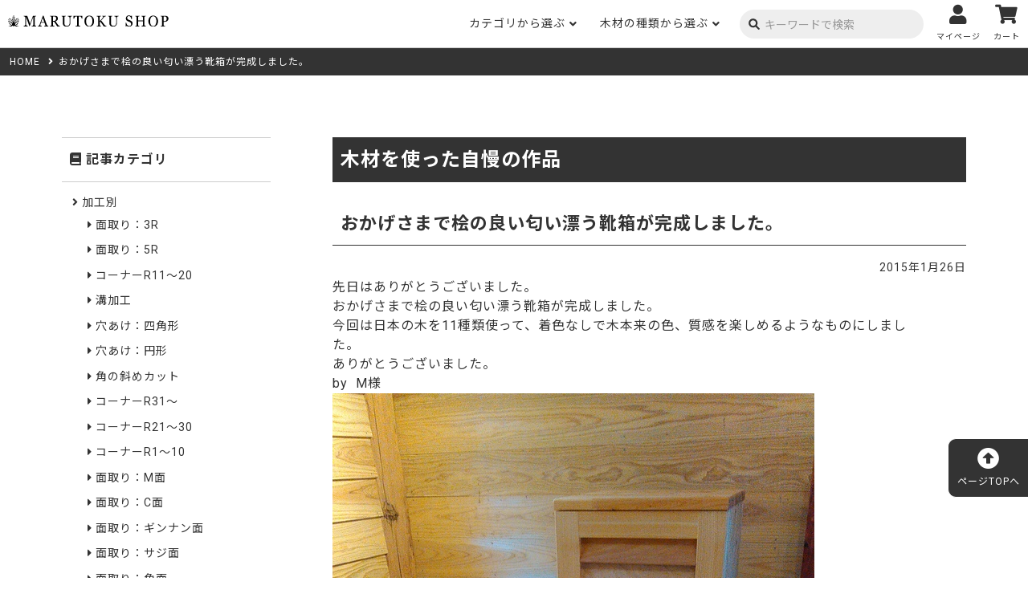

--- FILE ---
content_type: text/html; charset=UTF-8
request_url: https://shop.woodworks-marutoku.com/works/%E7%94%A8%E9%80%94%E5%88%A5/%E6%A3%9A/2015/01/26/post_269-2/
body_size: 21169
content:
<!DOCTYPE html>
<html lang="ja">
<head>
	<meta charset="utf-8">
    <meta name="viewport" content="width=device-width, initial-scale=1.0, maximum-scale=1, minimum-scale=1 user-scalable=no">
	<meta name="format-detection" content="telephone=no,email=no,address=no">
	<meta name="google-site-verification" content="pek_gIznstBhGmKqjAN38J8v5w89kGYfZox4LbSeRRg">
	<link rel="icon" href="https://shop.woodworks-marutoku.com/kanri/wp-content/uploads/favicon.png">
	<link rel="apple-touch-icon" href="https://shop.woodworks-marutoku.com/kanri/wp-content/uploads/favicon.png">
	<!-- Google tag (gtag.js) -->
    <script async src="https://www.googletagmanager.com/gtag/js?id=G-B9GQ1RMH7F"></script>
    <script>
        window.dataLayer = window.dataLayer || [];
        function gtag(){dataLayer.push(arguments);}
        gtag('js', new Date());
        gtag('config', 'G-B9GQ1RMH7F');
    </script>
	<!-- Google Tag Manager -->
	<script id='sc_access_analysis' src='https://sales-crowd.jp/js/sc-web-access-analysis.js' data-token='3921eba9af47ce20b5d272985be396b0ce79a0b7b7a5cb3e8d764da8a41de3c6'></script>
		<script>(function(w,d,s,l,i){w[l]=w[l]||[];w[l].push({'gtm.start':
		new Date().getTime(),event:'gtm.js'});var f=d.getElementsByTagName(s)[0],
		j=d.createElement(s),dl=l!='dataLayer'?'&l='+l:'';j.async=true;j.src=
		'https://www.googletagmanager.com/gtm.js?id='+i+dl;f.parentNode.insertBefore(j,f);
		})(window,document,'script','dataLayer','GTM-5QDJJ96');</script>
	<!-- End Google Tag Manager -->
	<!-- // 独自読み込み ======================================================= -->
					<link href="https://shop.woodworks-marutoku.com/kanri/wp-content/themes/marutoku/inc/shared/css/import.css" rel="stylesheet" type="text/css">
	
<title>おかげさまで桧の良い匂い漂う靴箱が完成しました。 - 木材通販のマルトクショップ</title>

		<!-- All in One SEO 4.9.3 - aioseo.com -->
	<meta name="description" content="先日はありがとうございました。 おかげさまで桧の良い匂い漂う靴箱が完成しました。 今回は日本の木を11種類使っ" />
	<meta name="robots" content="max-image-preview:large" />
	<meta name="author" content="marutoku"/>
	<link rel="canonical" href="https://shop.woodworks-marutoku.com/works/%e7%94%a8%e9%80%94%e5%88%a5/%e6%a3%9a/2015/01/26/post_269-2/" />
	<meta name="generator" content="All in One SEO (AIOSEO) 4.9.3" />
		<meta property="og:locale" content="ja_JP" />
		<meta property="og:site_name" content="木材通販のマルトクショップ - 笑顔と木のある暮らし創りのお手伝い" />
		<meta property="og:type" content="activity" />
		<meta property="og:title" content="おかげさまで桧の良い匂い漂う靴箱が完成しました。 - 木材通販のマルトクショップ" />
		<meta property="og:description" content="先日はありがとうございました。 おかげさまで桧の良い匂い漂う靴箱が完成しました。 今回は日本の木を11種類使っ" />
		<meta property="og:url" content="https://shop.woodworks-marutoku.com/works/%e7%94%a8%e9%80%94%e5%88%a5/%e6%a3%9a/2015/01/26/post_269-2/" />
		<meta name="twitter:card" content="summary" />
		<meta name="twitter:title" content="おかげさまで桧の良い匂い漂う靴箱が完成しました。 - 木材通販のマルトクショップ" />
		<meta name="twitter:description" content="先日はありがとうございました。 おかげさまで桧の良い匂い漂う靴箱が完成しました。 今回は日本の木を11種類使っ" />
		<script type="application/ld+json" class="aioseo-schema">
			{"@context":"https:\/\/schema.org","@graph":[{"@type":"BlogPosting","@id":"https:\/\/shop.woodworks-marutoku.com\/works\/%e7%94%a8%e9%80%94%e5%88%a5\/%e6%a3%9a\/2015\/01\/26\/post_269-2\/#blogposting","name":"\u304a\u304b\u3052\u3055\u307e\u3067\u6867\u306e\u826f\u3044\u5302\u3044\u6f02\u3046\u9774\u7bb1\u304c\u5b8c\u6210\u3057\u307e\u3057\u305f\u3002 - \u6728\u6750\u901a\u8ca9\u306e\u30de\u30eb\u30c8\u30af\u30b7\u30e7\u30c3\u30d7","headline":"\u304a\u304b\u3052\u3055\u307e\u3067\u6867\u306e\u826f\u3044\u5302\u3044\u6f02\u3046\u9774\u7bb1\u304c\u5b8c\u6210\u3057\u307e\u3057\u305f\u3002","author":{"@id":"https:\/\/shop.woodworks-marutoku.com\/author\/marutoku\/#author"},"publisher":{"@id":"https:\/\/shop.woodworks-marutoku.com\/#organization"},"image":{"@type":"ImageObject","url":"https:\/\/shop.woodworks-marutoku.com\/kanri\/wp-content\/uploads\/2014\/12\/IMG_20150123_152252-thumb-600x800-1132.jpg","width":600,"height":800},"datePublished":"2015-01-26T16:00:11+09:00","dateModified":"2021-02-02T17:57:18+09:00","inLanguage":"ja","mainEntityOfPage":{"@id":"https:\/\/shop.woodworks-marutoku.com\/works\/%e7%94%a8%e9%80%94%e5%88%a5\/%e6%a3%9a\/2015\/01\/26\/post_269-2\/#webpage"},"isPartOf":{"@id":"https:\/\/shop.woodworks-marutoku.com\/works\/%e7%94%a8%e9%80%94%e5%88%a5\/%e6%a3%9a\/2015\/01\/26\/post_269-2\/#webpage"},"articleSection":"\u30aa\u30fc\u30d7\u30f3\u68da, \u6867"},{"@type":"BreadcrumbList","@id":"https:\/\/shop.woodworks-marutoku.com\/works\/%e7%94%a8%e9%80%94%e5%88%a5\/%e6%a3%9a\/2015\/01\/26\/post_269-2\/#breadcrumblist","itemListElement":[{"@type":"ListItem","@id":"https:\/\/shop.woodworks-marutoku.com#listItem","position":1,"name":"Home","item":"https:\/\/shop.woodworks-marutoku.com","nextItem":{"@type":"ListItem","@id":"https:\/\/shop.woodworks-marutoku.com\/category\/works\/#listItem","name":"\u6728\u6750\u3092\u4f7f\u3063\u305f\u81ea\u6162\u306e\u4f5c\u54c1"}},{"@type":"ListItem","@id":"https:\/\/shop.woodworks-marutoku.com\/category\/works\/#listItem","position":2,"name":"\u6728\u6750\u3092\u4f7f\u3063\u305f\u81ea\u6162\u306e\u4f5c\u54c1","item":"https:\/\/shop.woodworks-marutoku.com\/category\/works\/","nextItem":{"@type":"ListItem","@id":"https:\/\/shop.woodworks-marutoku.com\/category\/works\/%e7%94%a8%e9%80%94%e5%88%a5\/#listItem","name":"\u7528\u9014\u5225"},"previousItem":{"@type":"ListItem","@id":"https:\/\/shop.woodworks-marutoku.com#listItem","name":"Home"}},{"@type":"ListItem","@id":"https:\/\/shop.woodworks-marutoku.com\/category\/works\/%e7%94%a8%e9%80%94%e5%88%a5\/#listItem","position":3,"name":"\u7528\u9014\u5225","item":"https:\/\/shop.woodworks-marutoku.com\/category\/works\/%e7%94%a8%e9%80%94%e5%88%a5\/","nextItem":{"@type":"ListItem","@id":"https:\/\/shop.woodworks-marutoku.com\/category\/works\/%e7%94%a8%e9%80%94%e5%88%a5\/%e6%a3%9a\/#listItem","name":"\u30aa\u30fc\u30d7\u30f3\u68da"},"previousItem":{"@type":"ListItem","@id":"https:\/\/shop.woodworks-marutoku.com\/category\/works\/#listItem","name":"\u6728\u6750\u3092\u4f7f\u3063\u305f\u81ea\u6162\u306e\u4f5c\u54c1"}},{"@type":"ListItem","@id":"https:\/\/shop.woodworks-marutoku.com\/category\/works\/%e7%94%a8%e9%80%94%e5%88%a5\/%e6%a3%9a\/#listItem","position":4,"name":"\u30aa\u30fc\u30d7\u30f3\u68da","item":"https:\/\/shop.woodworks-marutoku.com\/category\/works\/%e7%94%a8%e9%80%94%e5%88%a5\/%e6%a3%9a\/","nextItem":{"@type":"ListItem","@id":"https:\/\/shop.woodworks-marutoku.com\/works\/%e7%94%a8%e9%80%94%e5%88%a5\/%e6%a3%9a\/2015\/01\/26\/post_269-2\/#listItem","name":"\u304a\u304b\u3052\u3055\u307e\u3067\u6867\u306e\u826f\u3044\u5302\u3044\u6f02\u3046\u9774\u7bb1\u304c\u5b8c\u6210\u3057\u307e\u3057\u305f\u3002"},"previousItem":{"@type":"ListItem","@id":"https:\/\/shop.woodworks-marutoku.com\/category\/works\/%e7%94%a8%e9%80%94%e5%88%a5\/#listItem","name":"\u7528\u9014\u5225"}},{"@type":"ListItem","@id":"https:\/\/shop.woodworks-marutoku.com\/works\/%e7%94%a8%e9%80%94%e5%88%a5\/%e6%a3%9a\/2015\/01\/26\/post_269-2\/#listItem","position":5,"name":"\u304a\u304b\u3052\u3055\u307e\u3067\u6867\u306e\u826f\u3044\u5302\u3044\u6f02\u3046\u9774\u7bb1\u304c\u5b8c\u6210\u3057\u307e\u3057\u305f\u3002","previousItem":{"@type":"ListItem","@id":"https:\/\/shop.woodworks-marutoku.com\/category\/works\/%e7%94%a8%e9%80%94%e5%88%a5\/%e6%a3%9a\/#listItem","name":"\u30aa\u30fc\u30d7\u30f3\u68da"}}]},{"@type":"Organization","@id":"https:\/\/shop.woodworks-marutoku.com\/#organization","name":"\u6728\u6750\u901a\u8ca9\u306e\u30de\u30eb\u30c8\u30af\u30b7\u30e7\u30c3\u30d7","description":"\u7b11\u9854\u3068\u6728\u306e\u3042\u308b\u66ae\u3089\u3057\u5275\u308a\u306e\u304a\u624b\u4f1d\u3044","url":"https:\/\/shop.woodworks-marutoku.com\/"},{"@type":"Person","@id":"https:\/\/shop.woodworks-marutoku.com\/author\/marutoku\/#author","url":"https:\/\/shop.woodworks-marutoku.com\/author\/marutoku\/","name":"marutoku","image":{"@type":"ImageObject","@id":"https:\/\/shop.woodworks-marutoku.com\/works\/%e7%94%a8%e9%80%94%e5%88%a5\/%e6%a3%9a\/2015\/01\/26\/post_269-2\/#authorImage","url":"https:\/\/secure.gravatar.com\/avatar\/f51fc9ee43af843547456b546230bf92b620a766178ed21f3f67874d50502d0b?s=96&d=mm&r=g","width":96,"height":96,"caption":"marutoku"}},{"@type":"WebPage","@id":"https:\/\/shop.woodworks-marutoku.com\/works\/%e7%94%a8%e9%80%94%e5%88%a5\/%e6%a3%9a\/2015\/01\/26\/post_269-2\/#webpage","url":"https:\/\/shop.woodworks-marutoku.com\/works\/%e7%94%a8%e9%80%94%e5%88%a5\/%e6%a3%9a\/2015\/01\/26\/post_269-2\/","name":"\u304a\u304b\u3052\u3055\u307e\u3067\u6867\u306e\u826f\u3044\u5302\u3044\u6f02\u3046\u9774\u7bb1\u304c\u5b8c\u6210\u3057\u307e\u3057\u305f\u3002 - \u6728\u6750\u901a\u8ca9\u306e\u30de\u30eb\u30c8\u30af\u30b7\u30e7\u30c3\u30d7","description":"\u5148\u65e5\u306f\u3042\u308a\u304c\u3068\u3046\u3054\u3056\u3044\u307e\u3057\u305f\u3002 \u304a\u304b\u3052\u3055\u307e\u3067\u6867\u306e\u826f\u3044\u5302\u3044\u6f02\u3046\u9774\u7bb1\u304c\u5b8c\u6210\u3057\u307e\u3057\u305f\u3002 \u4eca\u56de\u306f\u65e5\u672c\u306e\u6728\u309211\u7a2e\u985e\u4f7f\u3063","inLanguage":"ja","isPartOf":{"@id":"https:\/\/shop.woodworks-marutoku.com\/#website"},"breadcrumb":{"@id":"https:\/\/shop.woodworks-marutoku.com\/works\/%e7%94%a8%e9%80%94%e5%88%a5\/%e6%a3%9a\/2015\/01\/26\/post_269-2\/#breadcrumblist"},"author":{"@id":"https:\/\/shop.woodworks-marutoku.com\/author\/marutoku\/#author"},"creator":{"@id":"https:\/\/shop.woodworks-marutoku.com\/author\/marutoku\/#author"},"image":{"@type":"ImageObject","url":"https:\/\/shop.woodworks-marutoku.com\/kanri\/wp-content\/uploads\/2014\/12\/IMG_20150123_152252-thumb-600x800-1132.jpg","@id":"https:\/\/shop.woodworks-marutoku.com\/works\/%e7%94%a8%e9%80%94%e5%88%a5\/%e6%a3%9a\/2015\/01\/26\/post_269-2\/#mainImage","width":600,"height":800},"primaryImageOfPage":{"@id":"https:\/\/shop.woodworks-marutoku.com\/works\/%e7%94%a8%e9%80%94%e5%88%a5\/%e6%a3%9a\/2015\/01\/26\/post_269-2\/#mainImage"},"datePublished":"2015-01-26T16:00:11+09:00","dateModified":"2021-02-02T17:57:18+09:00"},{"@type":"WebSite","@id":"https:\/\/shop.woodworks-marutoku.com\/#website","url":"https:\/\/shop.woodworks-marutoku.com\/","name":"\u6728\u6750\u901a\u8ca9\u306e\u30de\u30eb\u30c8\u30af\u30b7\u30e7\u30c3\u30d7","description":"\u7b11\u9854\u3068\u6728\u306e\u3042\u308b\u66ae\u3089\u3057\u5275\u308a\u306e\u304a\u624b\u4f1d\u3044","inLanguage":"ja","publisher":{"@id":"https:\/\/shop.woodworks-marutoku.com\/#organization"}}]}
		</script>
		<!-- All in One SEO -->

<link rel='dns-prefetch' href='//static.addtoany.com' />
<link rel="alternate" type="application/rss+xml" title="木材通販のマルトクショップ &raquo; おかげさまで桧の良い匂い漂う靴箱が完成しました。 のコメントのフィード" href="https://shop.woodworks-marutoku.com/works/%e7%94%a8%e9%80%94%e5%88%a5/%e6%a3%9a/2015/01/26/post_269-2/feed/" />
<link rel="alternate" title="oEmbed (JSON)" type="application/json+oembed" href="https://shop.woodworks-marutoku.com/wp-json/oembed/1.0/embed?url=https%3A%2F%2Fshop.woodworks-marutoku.com%2Fworks%2F%25e7%2594%25a8%25e9%2580%2594%25e5%2588%25a5%2F%25e6%25a3%259a%2F2015%2F01%2F26%2Fpost_269-2%2F" />
<link rel="alternate" title="oEmbed (XML)" type="text/xml+oembed" href="https://shop.woodworks-marutoku.com/wp-json/oembed/1.0/embed?url=https%3A%2F%2Fshop.woodworks-marutoku.com%2Fworks%2F%25e7%2594%25a8%25e9%2580%2594%25e5%2588%25a5%2F%25e6%25a3%259a%2F2015%2F01%2F26%2Fpost_269-2%2F&#038;format=xml" />
<style id='wp-img-auto-sizes-contain-inline-css' type='text/css'>
img:is([sizes=auto i],[sizes^="auto," i]){contain-intrinsic-size:3000px 1500px}
/*# sourceURL=wp-img-auto-sizes-contain-inline-css */
</style>
<style id='wp-emoji-styles-inline-css' type='text/css'>

	img.wp-smiley, img.emoji {
		display: inline !important;
		border: none !important;
		box-shadow: none !important;
		height: 1em !important;
		width: 1em !important;
		margin: 0 0.07em !important;
		vertical-align: -0.1em !important;
		background: none !important;
		padding: 0 !important;
	}
/*# sourceURL=wp-emoji-styles-inline-css */
</style>
<style id='wp-block-library-inline-css' type='text/css'>
:root{--wp-block-synced-color:#7a00df;--wp-block-synced-color--rgb:122,0,223;--wp-bound-block-color:var(--wp-block-synced-color);--wp-editor-canvas-background:#ddd;--wp-admin-theme-color:#007cba;--wp-admin-theme-color--rgb:0,124,186;--wp-admin-theme-color-darker-10:#006ba1;--wp-admin-theme-color-darker-10--rgb:0,107,160.5;--wp-admin-theme-color-darker-20:#005a87;--wp-admin-theme-color-darker-20--rgb:0,90,135;--wp-admin-border-width-focus:2px}@media (min-resolution:192dpi){:root{--wp-admin-border-width-focus:1.5px}}.wp-element-button{cursor:pointer}:root .has-very-light-gray-background-color{background-color:#eee}:root .has-very-dark-gray-background-color{background-color:#313131}:root .has-very-light-gray-color{color:#eee}:root .has-very-dark-gray-color{color:#313131}:root .has-vivid-green-cyan-to-vivid-cyan-blue-gradient-background{background:linear-gradient(135deg,#00d084,#0693e3)}:root .has-purple-crush-gradient-background{background:linear-gradient(135deg,#34e2e4,#4721fb 50%,#ab1dfe)}:root .has-hazy-dawn-gradient-background{background:linear-gradient(135deg,#faaca8,#dad0ec)}:root .has-subdued-olive-gradient-background{background:linear-gradient(135deg,#fafae1,#67a671)}:root .has-atomic-cream-gradient-background{background:linear-gradient(135deg,#fdd79a,#004a59)}:root .has-nightshade-gradient-background{background:linear-gradient(135deg,#330968,#31cdcf)}:root .has-midnight-gradient-background{background:linear-gradient(135deg,#020381,#2874fc)}:root{--wp--preset--font-size--normal:16px;--wp--preset--font-size--huge:42px}.has-regular-font-size{font-size:1em}.has-larger-font-size{font-size:2.625em}.has-normal-font-size{font-size:var(--wp--preset--font-size--normal)}.has-huge-font-size{font-size:var(--wp--preset--font-size--huge)}.has-text-align-center{text-align:center}.has-text-align-left{text-align:left}.has-text-align-right{text-align:right}.has-fit-text{white-space:nowrap!important}#end-resizable-editor-section{display:none}.aligncenter{clear:both}.items-justified-left{justify-content:flex-start}.items-justified-center{justify-content:center}.items-justified-right{justify-content:flex-end}.items-justified-space-between{justify-content:space-between}.screen-reader-text{border:0;clip-path:inset(50%);height:1px;margin:-1px;overflow:hidden;padding:0;position:absolute;width:1px;word-wrap:normal!important}.screen-reader-text:focus{background-color:#ddd;clip-path:none;color:#444;display:block;font-size:1em;height:auto;left:5px;line-height:normal;padding:15px 23px 14px;text-decoration:none;top:5px;width:auto;z-index:100000}html :where(.has-border-color){border-style:solid}html :where([style*=border-top-color]){border-top-style:solid}html :where([style*=border-right-color]){border-right-style:solid}html :where([style*=border-bottom-color]){border-bottom-style:solid}html :where([style*=border-left-color]){border-left-style:solid}html :where([style*=border-width]){border-style:solid}html :where([style*=border-top-width]){border-top-style:solid}html :where([style*=border-right-width]){border-right-style:solid}html :where([style*=border-bottom-width]){border-bottom-style:solid}html :where([style*=border-left-width]){border-left-style:solid}html :where(img[class*=wp-image-]){height:auto;max-width:100%}:where(figure){margin:0 0 1em}html :where(.is-position-sticky){--wp-admin--admin-bar--position-offset:var(--wp-admin--admin-bar--height,0px)}@media screen and (max-width:600px){html :where(.is-position-sticky){--wp-admin--admin-bar--position-offset:0px}}

/*# sourceURL=wp-block-library-inline-css */
</style><style id='global-styles-inline-css' type='text/css'>
:root{--wp--preset--aspect-ratio--square: 1;--wp--preset--aspect-ratio--4-3: 4/3;--wp--preset--aspect-ratio--3-4: 3/4;--wp--preset--aspect-ratio--3-2: 3/2;--wp--preset--aspect-ratio--2-3: 2/3;--wp--preset--aspect-ratio--16-9: 16/9;--wp--preset--aspect-ratio--9-16: 9/16;--wp--preset--color--black: #000000;--wp--preset--color--cyan-bluish-gray: #abb8c3;--wp--preset--color--white: #ffffff;--wp--preset--color--pale-pink: #f78da7;--wp--preset--color--vivid-red: #cf2e2e;--wp--preset--color--luminous-vivid-orange: #ff6900;--wp--preset--color--luminous-vivid-amber: #fcb900;--wp--preset--color--light-green-cyan: #7bdcb5;--wp--preset--color--vivid-green-cyan: #00d084;--wp--preset--color--pale-cyan-blue: #8ed1fc;--wp--preset--color--vivid-cyan-blue: #0693e3;--wp--preset--color--vivid-purple: #9b51e0;--wp--preset--gradient--vivid-cyan-blue-to-vivid-purple: linear-gradient(135deg,rgb(6,147,227) 0%,rgb(155,81,224) 100%);--wp--preset--gradient--light-green-cyan-to-vivid-green-cyan: linear-gradient(135deg,rgb(122,220,180) 0%,rgb(0,208,130) 100%);--wp--preset--gradient--luminous-vivid-amber-to-luminous-vivid-orange: linear-gradient(135deg,rgb(252,185,0) 0%,rgb(255,105,0) 100%);--wp--preset--gradient--luminous-vivid-orange-to-vivid-red: linear-gradient(135deg,rgb(255,105,0) 0%,rgb(207,46,46) 100%);--wp--preset--gradient--very-light-gray-to-cyan-bluish-gray: linear-gradient(135deg,rgb(238,238,238) 0%,rgb(169,184,195) 100%);--wp--preset--gradient--cool-to-warm-spectrum: linear-gradient(135deg,rgb(74,234,220) 0%,rgb(151,120,209) 20%,rgb(207,42,186) 40%,rgb(238,44,130) 60%,rgb(251,105,98) 80%,rgb(254,248,76) 100%);--wp--preset--gradient--blush-light-purple: linear-gradient(135deg,rgb(255,206,236) 0%,rgb(152,150,240) 100%);--wp--preset--gradient--blush-bordeaux: linear-gradient(135deg,rgb(254,205,165) 0%,rgb(254,45,45) 50%,rgb(107,0,62) 100%);--wp--preset--gradient--luminous-dusk: linear-gradient(135deg,rgb(255,203,112) 0%,rgb(199,81,192) 50%,rgb(65,88,208) 100%);--wp--preset--gradient--pale-ocean: linear-gradient(135deg,rgb(255,245,203) 0%,rgb(182,227,212) 50%,rgb(51,167,181) 100%);--wp--preset--gradient--electric-grass: linear-gradient(135deg,rgb(202,248,128) 0%,rgb(113,206,126) 100%);--wp--preset--gradient--midnight: linear-gradient(135deg,rgb(2,3,129) 0%,rgb(40,116,252) 100%);--wp--preset--font-size--small: 13px;--wp--preset--font-size--medium: 20px;--wp--preset--font-size--large: 36px;--wp--preset--font-size--x-large: 42px;--wp--preset--spacing--20: 0.44rem;--wp--preset--spacing--30: 0.67rem;--wp--preset--spacing--40: 1rem;--wp--preset--spacing--50: 1.5rem;--wp--preset--spacing--60: 2.25rem;--wp--preset--spacing--70: 3.38rem;--wp--preset--spacing--80: 5.06rem;--wp--preset--shadow--natural: 6px 6px 9px rgba(0, 0, 0, 0.2);--wp--preset--shadow--deep: 12px 12px 50px rgba(0, 0, 0, 0.4);--wp--preset--shadow--sharp: 6px 6px 0px rgba(0, 0, 0, 0.2);--wp--preset--shadow--outlined: 6px 6px 0px -3px rgb(255, 255, 255), 6px 6px rgb(0, 0, 0);--wp--preset--shadow--crisp: 6px 6px 0px rgb(0, 0, 0);}:where(.is-layout-flex){gap: 0.5em;}:where(.is-layout-grid){gap: 0.5em;}body .is-layout-flex{display: flex;}.is-layout-flex{flex-wrap: wrap;align-items: center;}.is-layout-flex > :is(*, div){margin: 0;}body .is-layout-grid{display: grid;}.is-layout-grid > :is(*, div){margin: 0;}:where(.wp-block-columns.is-layout-flex){gap: 2em;}:where(.wp-block-columns.is-layout-grid){gap: 2em;}:where(.wp-block-post-template.is-layout-flex){gap: 1.25em;}:where(.wp-block-post-template.is-layout-grid){gap: 1.25em;}.has-black-color{color: var(--wp--preset--color--black) !important;}.has-cyan-bluish-gray-color{color: var(--wp--preset--color--cyan-bluish-gray) !important;}.has-white-color{color: var(--wp--preset--color--white) !important;}.has-pale-pink-color{color: var(--wp--preset--color--pale-pink) !important;}.has-vivid-red-color{color: var(--wp--preset--color--vivid-red) !important;}.has-luminous-vivid-orange-color{color: var(--wp--preset--color--luminous-vivid-orange) !important;}.has-luminous-vivid-amber-color{color: var(--wp--preset--color--luminous-vivid-amber) !important;}.has-light-green-cyan-color{color: var(--wp--preset--color--light-green-cyan) !important;}.has-vivid-green-cyan-color{color: var(--wp--preset--color--vivid-green-cyan) !important;}.has-pale-cyan-blue-color{color: var(--wp--preset--color--pale-cyan-blue) !important;}.has-vivid-cyan-blue-color{color: var(--wp--preset--color--vivid-cyan-blue) !important;}.has-vivid-purple-color{color: var(--wp--preset--color--vivid-purple) !important;}.has-black-background-color{background-color: var(--wp--preset--color--black) !important;}.has-cyan-bluish-gray-background-color{background-color: var(--wp--preset--color--cyan-bluish-gray) !important;}.has-white-background-color{background-color: var(--wp--preset--color--white) !important;}.has-pale-pink-background-color{background-color: var(--wp--preset--color--pale-pink) !important;}.has-vivid-red-background-color{background-color: var(--wp--preset--color--vivid-red) !important;}.has-luminous-vivid-orange-background-color{background-color: var(--wp--preset--color--luminous-vivid-orange) !important;}.has-luminous-vivid-amber-background-color{background-color: var(--wp--preset--color--luminous-vivid-amber) !important;}.has-light-green-cyan-background-color{background-color: var(--wp--preset--color--light-green-cyan) !important;}.has-vivid-green-cyan-background-color{background-color: var(--wp--preset--color--vivid-green-cyan) !important;}.has-pale-cyan-blue-background-color{background-color: var(--wp--preset--color--pale-cyan-blue) !important;}.has-vivid-cyan-blue-background-color{background-color: var(--wp--preset--color--vivid-cyan-blue) !important;}.has-vivid-purple-background-color{background-color: var(--wp--preset--color--vivid-purple) !important;}.has-black-border-color{border-color: var(--wp--preset--color--black) !important;}.has-cyan-bluish-gray-border-color{border-color: var(--wp--preset--color--cyan-bluish-gray) !important;}.has-white-border-color{border-color: var(--wp--preset--color--white) !important;}.has-pale-pink-border-color{border-color: var(--wp--preset--color--pale-pink) !important;}.has-vivid-red-border-color{border-color: var(--wp--preset--color--vivid-red) !important;}.has-luminous-vivid-orange-border-color{border-color: var(--wp--preset--color--luminous-vivid-orange) !important;}.has-luminous-vivid-amber-border-color{border-color: var(--wp--preset--color--luminous-vivid-amber) !important;}.has-light-green-cyan-border-color{border-color: var(--wp--preset--color--light-green-cyan) !important;}.has-vivid-green-cyan-border-color{border-color: var(--wp--preset--color--vivid-green-cyan) !important;}.has-pale-cyan-blue-border-color{border-color: var(--wp--preset--color--pale-cyan-blue) !important;}.has-vivid-cyan-blue-border-color{border-color: var(--wp--preset--color--vivid-cyan-blue) !important;}.has-vivid-purple-border-color{border-color: var(--wp--preset--color--vivid-purple) !important;}.has-vivid-cyan-blue-to-vivid-purple-gradient-background{background: var(--wp--preset--gradient--vivid-cyan-blue-to-vivid-purple) !important;}.has-light-green-cyan-to-vivid-green-cyan-gradient-background{background: var(--wp--preset--gradient--light-green-cyan-to-vivid-green-cyan) !important;}.has-luminous-vivid-amber-to-luminous-vivid-orange-gradient-background{background: var(--wp--preset--gradient--luminous-vivid-amber-to-luminous-vivid-orange) !important;}.has-luminous-vivid-orange-to-vivid-red-gradient-background{background: var(--wp--preset--gradient--luminous-vivid-orange-to-vivid-red) !important;}.has-very-light-gray-to-cyan-bluish-gray-gradient-background{background: var(--wp--preset--gradient--very-light-gray-to-cyan-bluish-gray) !important;}.has-cool-to-warm-spectrum-gradient-background{background: var(--wp--preset--gradient--cool-to-warm-spectrum) !important;}.has-blush-light-purple-gradient-background{background: var(--wp--preset--gradient--blush-light-purple) !important;}.has-blush-bordeaux-gradient-background{background: var(--wp--preset--gradient--blush-bordeaux) !important;}.has-luminous-dusk-gradient-background{background: var(--wp--preset--gradient--luminous-dusk) !important;}.has-pale-ocean-gradient-background{background: var(--wp--preset--gradient--pale-ocean) !important;}.has-electric-grass-gradient-background{background: var(--wp--preset--gradient--electric-grass) !important;}.has-midnight-gradient-background{background: var(--wp--preset--gradient--midnight) !important;}.has-small-font-size{font-size: var(--wp--preset--font-size--small) !important;}.has-medium-font-size{font-size: var(--wp--preset--font-size--medium) !important;}.has-large-font-size{font-size: var(--wp--preset--font-size--large) !important;}.has-x-large-font-size{font-size: var(--wp--preset--font-size--x-large) !important;}
/*# sourceURL=global-styles-inline-css */
</style>

<style id='classic-theme-styles-inline-css' type='text/css'>
/*! This file is auto-generated */
.wp-block-button__link{color:#fff;background-color:#32373c;border-radius:9999px;box-shadow:none;text-decoration:none;padding:calc(.667em + 2px) calc(1.333em + 2px);font-size:1.125em}.wp-block-file__button{background:#32373c;color:#fff;text-decoration:none}
/*# sourceURL=/wp-includes/css/classic-themes.min.css */
</style>
<link rel='stylesheet' id='ytsl-textdomain-css' href='https://shop.woodworks-marutoku.com/kanri/wp-content/plugins/youtube-speedload/style.css?ver=6.9' type='text/css' media='all' />
<link rel='stylesheet' id='yyi_rinker_stylesheet-css' href='https://shop.woodworks-marutoku.com/kanri/wp-content/plugins/yyi-rinker/css/style.css?v=1.11.1&#038;ver=6.9' type='text/css' media='all' />
<link rel='stylesheet' id='theme-style-css' href='https://shop.woodworks-marutoku.com/kanri/wp-content/themes/marutoku/style.css?ver=6.9' type='text/css' media='all' />
<link rel='stylesheet' id='addtoany-css' href='https://shop.woodworks-marutoku.com/kanri/wp-content/plugins/add-to-any/addtoany.min.css?ver=1.16' type='text/css' media='all' />
<script type="text/javascript" id="addtoany-core-js-before">
/* <![CDATA[ */
window.a2a_config=window.a2a_config||{};a2a_config.callbacks=[];a2a_config.overlays=[];a2a_config.templates={};a2a_localize = {
	Share: "共有",
	Save: "ブックマーク",
	Subscribe: "購読",
	Email: "メール",
	Bookmark: "ブックマーク",
	ShowAll: "すべて表示する",
	ShowLess: "小さく表示する",
	FindServices: "サービスを探す",
	FindAnyServiceToAddTo: "追加するサービスを今すぐ探す",
	PoweredBy: "Powered by",
	ShareViaEmail: "メールでシェアする",
	SubscribeViaEmail: "メールで購読する",
	BookmarkInYourBrowser: "ブラウザにブックマーク",
	BookmarkInstructions: "このページをブックマークするには、 Ctrl+D または \u2318+D を押下。",
	AddToYourFavorites: "お気に入りに追加",
	SendFromWebOrProgram: "任意のメールアドレスまたはメールプログラムから送信",
	EmailProgram: "メールプログラム",
	More: "詳細&#8230;",
	ThanksForSharing: "共有ありがとうございます !",
	ThanksForFollowing: "フォローありがとうございます !"
};


//# sourceURL=addtoany-core-js-before
/* ]]> */
</script>
<script type="text/javascript" defer src="https://static.addtoany.com/menu/page.js" id="addtoany-core-js"></script>
<script type="text/javascript" src="https://shop.woodworks-marutoku.com/kanri/wp-includes/js/jquery/jquery.min.js?ver=3.7.1" id="jquery-core-js"></script>
<script type="text/javascript" src="https://shop.woodworks-marutoku.com/kanri/wp-includes/js/jquery/jquery-migrate.min.js?ver=3.4.1" id="jquery-migrate-js"></script>
<script type="text/javascript" defer src="https://shop.woodworks-marutoku.com/kanri/wp-content/plugins/add-to-any/addtoany.min.js?ver=1.1" id="addtoany-jquery-js"></script>
<script type="text/javascript" id="3d-flip-book-client-locale-loader-js-extra">
/* <![CDATA[ */
var FB3D_CLIENT_LOCALE = {"ajaxurl":"https://shop.woodworks-marutoku.com/kanri/wp-admin/admin-ajax.php","dictionary":{"Table of contents":"Table of contents","Close":"Close","Bookmarks":"Bookmarks","Thumbnails":"Thumbnails","Search":"Search","Share":"Share","Facebook":"Facebook","Twitter":"Twitter","Email":"Email","Play":"Play","Previous page":"Previous page","Next page":"Next page","Zoom in":"Zoom in","Zoom out":"Zoom out","Fit view":"Fit view","Auto play":"Auto play","Full screen":"Full screen","More":"More","Smart pan":"Smart pan","Single page":"Single page","Sounds":"Sounds","Stats":"Stats","Print":"Print","Download":"Download","Goto first page":"Goto first page","Goto last page":"Goto last page"},"images":"https://shop.woodworks-marutoku.com/kanri/wp-content/plugins/interactive-3d-flipbook-powered-physics-engine/assets/images/","jsData":{"urls":[],"posts":{"ids_mis":[],"ids":[]},"pages":[],"firstPages":[],"bookCtrlProps":[],"bookTemplates":[]},"key":"3d-flip-book","pdfJS":{"pdfJsLib":"https://shop.woodworks-marutoku.com/kanri/wp-content/plugins/interactive-3d-flipbook-powered-physics-engine/assets/js/pdf.min.js?ver=4.3.136","pdfJsWorker":"https://shop.woodworks-marutoku.com/kanri/wp-content/plugins/interactive-3d-flipbook-powered-physics-engine/assets/js/pdf.worker.js?ver=4.3.136","stablePdfJsLib":"https://shop.woodworks-marutoku.com/kanri/wp-content/plugins/interactive-3d-flipbook-powered-physics-engine/assets/js/stable/pdf.min.js?ver=2.5.207","stablePdfJsWorker":"https://shop.woodworks-marutoku.com/kanri/wp-content/plugins/interactive-3d-flipbook-powered-physics-engine/assets/js/stable/pdf.worker.js?ver=2.5.207","pdfJsCMapUrl":"https://shop.woodworks-marutoku.com/kanri/wp-content/plugins/interactive-3d-flipbook-powered-physics-engine/assets/cmaps/"},"cacheurl":"https://shop.woodworks-marutoku.com/kanri/wp-content/uploads/3d-flip-book/cache/","pluginsurl":"https://shop.woodworks-marutoku.com/kanri/wp-content/plugins/","pluginurl":"https://shop.woodworks-marutoku.com/kanri/wp-content/plugins/interactive-3d-flipbook-powered-physics-engine/","thumbnailSize":{"width":"150","height":"150"},"version":"1.16.17"};
//# sourceURL=3d-flip-book-client-locale-loader-js-extra
/* ]]> */
</script>
<script type="text/javascript" src="https://shop.woodworks-marutoku.com/kanri/wp-content/plugins/interactive-3d-flipbook-powered-physics-engine/assets/js/client-locale-loader.js?ver=1.16.17" id="3d-flip-book-client-locale-loader-js" async="async" data-wp-strategy="async"></script>
<link rel="https://api.w.org/" href="https://shop.woodworks-marutoku.com/wp-json/" /><link rel="alternate" title="JSON" type="application/json" href="https://shop.woodworks-marutoku.com/wp-json/wp/v2/posts/5642" /><link rel="EditURI" type="application/rsd+xml" title="RSD" href="https://shop.woodworks-marutoku.com/kanri/xmlrpc.php?rsd" />
<meta name="generator" content="WordPress 6.9" />
<link rel='shortlink' href='https://shop.woodworks-marutoku.com/?p=5642' />
                <script>
                    var ajaxUrl = 'https://shop.woodworks-marutoku.com/kanri/wp-admin/admin-ajax.php';
                </script>
        <script type="text/javascript" language="javascript">
    var vc_pid = "886651618";
</script><script type="text/javascript" src="//aml.valuecommerce.com/vcdal.js" async></script><style>
.yyi-rinker-images {
    display: flex;
    justify-content: center;
    align-items: center;
    position: relative;

}
div.yyi-rinker-image img.yyi-rinker-main-img.hidden {
    display: none;
}

.yyi-rinker-images-arrow {
    cursor: pointer;
    position: absolute;
    top: 50%;
    display: block;
    margin-top: -11px;
    opacity: 0.6;
    width: 22px;
}

.yyi-rinker-images-arrow-left{
    left: -10px;
}
.yyi-rinker-images-arrow-right{
    right: -10px;
}

.yyi-rinker-images-arrow-left.hidden {
    display: none;
}

.yyi-rinker-images-arrow-right.hidden {
    display: none;
}
div.yyi-rinker-contents.yyi-rinker-design-tate  div.yyi-rinker-box{
    flex-direction: column;
}

div.yyi-rinker-contents.yyi-rinker-design-slim div.yyi-rinker-box .yyi-rinker-links {
    flex-direction: column;
}

div.yyi-rinker-contents.yyi-rinker-design-slim div.yyi-rinker-info {
    width: 100%;
}

div.yyi-rinker-contents.yyi-rinker-design-slim .yyi-rinker-title {
    text-align: center;
}

div.yyi-rinker-contents.yyi-rinker-design-slim .yyi-rinker-links {
    text-align: center;
}
div.yyi-rinker-contents.yyi-rinker-design-slim .yyi-rinker-image {
    margin: auto;
}

div.yyi-rinker-contents.yyi-rinker-design-slim div.yyi-rinker-info ul.yyi-rinker-links li {
	align-self: stretch;
}
div.yyi-rinker-contents.yyi-rinker-design-slim div.yyi-rinker-box div.yyi-rinker-info {
	padding: 0;
}
div.yyi-rinker-contents.yyi-rinker-design-slim div.yyi-rinker-box {
	flex-direction: column;
	padding: 14px 5px 0;
}

.yyi-rinker-design-slim div.yyi-rinker-box div.yyi-rinker-info {
	text-align: center;
}

.yyi-rinker-design-slim div.price-box span.price {
	display: block;
}

div.yyi-rinker-contents.yyi-rinker-design-slim div.yyi-rinker-info div.yyi-rinker-title a{
	font-size:16px;
}

div.yyi-rinker-contents.yyi-rinker-design-slim ul.yyi-rinker-links li.amazonkindlelink:before,  div.yyi-rinker-contents.yyi-rinker-design-slim ul.yyi-rinker-links li.amazonlink:before,  div.yyi-rinker-contents.yyi-rinker-design-slim ul.yyi-rinker-links li.rakutenlink:before, div.yyi-rinker-contents.yyi-rinker-design-slim ul.yyi-rinker-links li.yahoolink:before, div.yyi-rinker-contents.yyi-rinker-design-slim ul.yyi-rinker-links li.mercarilink:before {
	font-size:12px;
}

div.yyi-rinker-contents.yyi-rinker-design-slim ul.yyi-rinker-links li a {
	font-size: 13px;
}
.entry-content ul.yyi-rinker-links li {
	padding: 0;
}

div.yyi-rinker-contents .yyi-rinker-attention.attention_desing_right_ribbon {
    width: 89px;
    height: 91px;
    position: absolute;
    top: -1px;
    right: -1px;
    left: auto;
    overflow: hidden;
}

div.yyi-rinker-contents .yyi-rinker-attention.attention_desing_right_ribbon span {
    display: inline-block;
    width: 146px;
    position: absolute;
    padding: 4px 0;
    left: -13px;
    top: 12px;
    text-align: center;
    font-size: 12px;
    line-height: 24px;
    -webkit-transform: rotate(45deg);
    transform: rotate(45deg);
    box-shadow: 0 1px 3px rgba(0, 0, 0, 0.2);
}

div.yyi-rinker-contents .yyi-rinker-attention.attention_desing_right_ribbon {
    background: none;
}
.yyi-rinker-attention.attention_desing_right_ribbon .yyi-rinker-attention-after,
.yyi-rinker-attention.attention_desing_right_ribbon .yyi-rinker-attention-before{
display:none;
}
div.yyi-rinker-use-right_ribbon div.yyi-rinker-title {
    margin-right: 2rem;
}

				</style>
	<link rel="preconnect" href="https://fonts.googleapis.com">
	<link rel="preconnect" href="https://fonts.gstatic.com" crossorigin>
	<link rel="stylesheet" href="https://fonts.googleapis.com/css2?family=Noto+Sans+JP:wght@400;700;900&family=Zen+Kurenaido&family=Roboto:wght@400;700;900&display=swap">
	<link rel="stylesheet" href="https://use.fontawesome.com/releases/v5.6.1/css/all.css">
	<link rel="stylesheet" href="https://cdn.jsdelivr.net/npm/[email protected]/destyle.css">
	<!-- <link rel="stylesheet" href="https://unpkg.com/flickity@2/dist/flickity.min.css"> -->
	<link rel="stylesheet" href="https://cdnjs.cloudflare.com/ajax/libs/flickity/3.0.0/flickity.min.css">
	<link rel="stylesheet" href="https://shop.woodworks-marutoku.com/kanri/wp-content/themes/marutoku/inc/css/colorbox.css">
  <!--2021.01.06 テーマ用CSS更新時にキャッシュをクリアする-->
  <link rel="stylesheet" href="https://shop.woodworks-marutoku.com/kanri/wp-content/themes/marutoku/style.css?ver=20251225070156">

  <style type="text/css">
    #header_btn_guide{
      position:absolute;
      right:230px;
      top:5px;
    }
	.contents .article .topic-path,
	.mokumoku_contents .topic-path,
	p.pagetop,
	a.page-top {
		display: none;
	}
  </style>

  <!-- A8 Tag -->
  <script src="//statics.a8.net/a8sales/a8sales.js"></script>
  <script src="//statics.a8.net/a8sales/a8crossDomain.js"></script>
  <!-- End A8 Tag -->

  <!-- <script type="text/javascript" src="https://unpkg.com/flickity@2/dist/flickity.pkgd.min.js"></script> -->
	<script type="text/javascript" src="https://cdnjs.cloudflare.com/ajax/libs/flickity/3.0.0/flickity.pkgd.min.js"></script>
	<script src="https://code.jquery.com/jquery-3.7.1.min.js" integrity="sha256-/JqT3SQfawRcv/BIHPThkBvs0OEvtFFmqPF/lYI/Cxo=" crossorigin="anonymous"></script>
	<script>
		jQuery(function(){
			var windowWidth = $(window).width();
			var headerHight = 60; 
			jQuery('a[href^=#]').click(function() {
			var speed = 1000;
			var href= jQuery(this).attr("href");
			var target = jQuery(href == "#" || href == "" ? 'html' : href);
			var position = target.offset().top-headerHight;
			jQuery('body,html').animate({scrollTop:position}, speed, 'swing');
			return false;
		 });
		});
	</script>

</head>

<body id="header">
	<!-- Google Tag Manager (noscript) -->
	<noscript><iframe src="https://www.googletagmanager.com/ns.html?id=GTM-5QDJJ96"
	height="0" width="0" style="display:none;visibility:hidden"></iframe></noscript>
	<!-- End Google Tag Manager (noscript) -->

	<!-- facebook Tag -->
	<div id="fb-root"></div>
	<script>
		( function ( d, s, id ) {
			var js, fjs = d.getElementsByTagName( s )[ 0 ];
			if ( d.getElementById( id ) ) return;
			js = d.createElement( s );
			js.id = id;
			js.src = "//connect.facebook.net/ja_JP/sdk.js#xfbml=1&version=v2.8";
			fjs.parentNode.insertBefore( js, fjs );
		}( document, 'script', 'facebook-jssdk' ) );
	</script>
	<!-- End facebook Tag -->

	<!-- ChatPlus Tag -->
	<script>
		(function(){
			var w=window,d=document;
			var s="https://app.chatplus.jp/cp.js";
			d["__cp_d"]="https://app.chatplus.jp";
			d["__cp_c"]="d93c7610_1";
			var a=d.createElement("script"), m=d.getElementsByTagName("script")[0];
			a.async=true,a.src=s,m.parentNode.insertBefore(a,m);
		})();
	</script>
	<!-- End ChatPlus Tag -->

	<header id="headerWrap">
		<div id="headerInner">
			<input type="checkbox" id="menu-toggle">
			<div id="headerLogo">
				<div class="logoArea">
					<a href="https://shop.woodworks-marutoku.com/">
						<img src="https://shop.woodworks-marutoku.com/kanri/wp-content/uploads/logo02.svg" alt="マルトクショップ（木材のフリーカット、加工、塗装・床材（フローリング）・ウッドデッキ材の通信販売">
					</a>
				</div>
				<ul class="btnArea">
					<li>
						<a href="https://shop.woodworks-marutoku.com/login/">
							<i class="fas fa-user"></i>
						</a>
					</li>
					<li>
						<a href="https://shop.woodworks-marutoku.com/cart/">
							<i class="fas fa-shopping-cart"></i>
						</a>
					</li>
				</ul>
			</div>
			<label for="menu-toggle" id="menu-button">
				<span class="bar"></span>
				<span class="bar"></span>
				<span class="bar"></span>
			</label>
			<label for="menu-toggle" id="menu-bg"></label>
			<nav id="headerMdd">
				<ul>
					<li>
						<div class="logo">
							<a href="https://shop.woodworks-marutoku.com/">
								<img src="https://shop.woodworks-marutoku.com/kanri/wp-content/uploads/logo02.svg" alt="マルトクショップ（木材のフリーカット、加工、塗装・床材（フローリング）・ウッドデッキ材の通信販売">
							</a>
						</div>
					</li>
					<li id="nav_li_category">
						<input id="accBlock01" type="checkbox" class="accToggle">
						<label class="accLabel" for="accBlock01">カテゴリから選ぶ</label>
						<div class="mddWrap">
							<div class="mddInner">
								<div class="mddTitle">
									<div class="ttl">Category</div>
									<span class="translate">カテゴリから選ぶ</span>
								</div>
								<div class="mddList">
									<div class="cate_col">
										<h3>フリーカット</h3>
										<div class="col_link">
											<span><a href="https://shop.woodworks-marutoku.com/products/muku/">無垢材フリーカット</a></span>
											<span><a href="https://shop.woodworks-marutoku.com/products/engineeredwood/">集成材フリーカット</a></span>
											<span><a href="https://shop.woodworks-marutoku.com/cart/multi_order.php">複数種類の注文</a></span>
											<span><a href="https://shop.woodworks-marutoku.com/products/shinafree/">べニア・ランバー材／有孔ボード</a></span>
											<span><a href="https://shop.woodworks-marutoku.com/products/jpanel/">Jパネル</a></span>
										</div>
									</div>
									<div class="cate_col">
										<h3>長さカット</h3>
										<div class="col_link">
											<span><a href="https://shop.woodworks-marutoku.com/products/freeban/">集成材フリー板</a></span>
										</div>
									</div>
									<div class="cate_col">
										<h3>その他木材</h3>
										<div class="col_link">
											<span><a href="https://shop.woodworks-marutoku.com/products/leg/">テーブル脚</a></span>
											<span><a href="https://shop.woodworks-marutoku.com/products/flooring/">床材</a></span>
											<span><a href="https://shop.woodworks-marutoku.com/products/veneer/tape.php">木口テープ</a></span>
											<span><a href="https://shop.woodworks-marutoku.com/cart/multi_order_sample.php">木材サンプル</a></span>
											<span><a href="https://shop.woodworks-marutoku.com/products/hazai/">端材詰め合わせ</a></span>
											<span><a href="https://shop.woodworks-marutoku.com/products/original_kit/">オリジナル商品</a></span>
											<span><a href="https://shop.woodworks-marutoku.com/products/outlet/">アウトレット天板</a></span>
											<span><a href="https://shop.woodworks-marutoku.com/products/mukuichimai/">無垢一枚板</a></span>
										</div>
									</div>
									<div class="cate_col">
										<h3>DIY用品</h3>
										<div class="col_link">
											<span><a href="https://shop.woodworks-marutoku.com/products/coating/">自然塗料</a></span>
											<span><a href="https://shop.woodworks-marutoku.com/products/kagukanamono/">家具金物</a></span>
										</div>
									</div>
									<div class="cate_col">
										<h3>コンテンツ</h3>
										<div class="col_link">
											<span><a href="https://shop.woodworks-marutoku.com/works/">自慢の作品</a></span>
											<span><a href="https://shop.woodworks-marutoku.com/chart/">木材の性質および価格帯チャート</a></span>
											<span><a href="https://shop.woodworks-marutoku.com/mokumoku_index/">もくもく通信</a></span>
											<span><a href="https://shop.woodworks-marutoku.com/news/2023/09/25/diy%e3%82%b3%e3%83%b3%e3%83%86%e3%82%b9%e3%83%882023%e7%b5%90%e6%9e%9c%e7%99%ba%e8%a1%a8%ef%bc%81/">DIYコンテスト</a></span>
											<span><a href="https://shop.woodworks-marutoku.com/works/entry/">作品写真募集</a></span>
											<span><a href="https://shop.woodworks-marutoku.com/dictionary/">木材辞典</a></span>
											<span><a href="https://shop.woodworks-marutoku.com/word/">木材用語辞典</a></span>
											<span><a href="https://shop.woodworks-marutoku.com/description/">金物マニュアル</a></span>
										</div>
									</div>
									<div class="cate_col">
										<h3>姉妹サイト</h3>
										<div class="col_link">
											<span><a href="https://shop.woodworks-marutoku.com/orderkagu/">オーダー家具</a></span>
											<span><a href="https://shop.woodworks-marutoku.com/sumi/">澄</a></span>
											<span><a href="https://www.m3product.jp/">m3PRODUCT</a></span>
											<span><a href="https://business.woodworks-marutoku.com/">法人取引</a></span>
										</div>
									</div>
									<div class="cate_col">
										<h3><a href="https://www.woodworks-marutoku.co.jp/" target="_blank" id="link_company">会社概要</a></h3>
										<div class="col_link">
										</div>
									</div>
									<div class="cate_col">
										<h3>お買い物</h3>
										<div class="col_link">
											<span><a href="https://shop.woodworks-marutoku.com/guide/">ご利用ガイド</a></span>
											<span><a href="https://shop.woodworks-marutoku.com/faq/">よくあるご質問</a></span>
											<span><a href="https://shop.woodworks-marutoku.com/cart_help/">カートシステムが動作しないお客様へ</a></span>
											<span><a href="https://shop.woodworks-marutoku.com/orderkagu/forgot/">パスワード再発行</a></span>
											<span><a href="https://shop.woodworks-marutoku.com/kanri/wp-content/themes/marutoku/inc/page-inc/contact/fax.pdf?20200114"target="_blank">FAX注文用紙</a></span>
											<span><a href="https://shop.woodworks-marutoku.com/contact/">問合せ</a></span>
										</div>
									</div>
								</div>
							</div>
						</div>
					</li>
					<li>
						<input id="accBlock02" type="checkbox" class="accToggle">
						<label class="accLabel" for="accBlock02">木材の種類から選ぶ</label>
						<div class="mddWrap">
							<div class="mddInner">
								<div class="mddTitle">
									<div class="ttl">Wood Type</div>
									<span class="translate">木材の種類から選ぶ</span>
								</div>
								<div class="mddList" id="js__load_sozai_nav">
									<ul></ul>
								</div>
							</div>
						</div>
					</li>
					<li>
						<!-- <input id="accBlock03" type="checkbox" class="accToggle">
						<label class="accLabel" for="accBlock03">コンテンツ</label>
						<div class="mddWrap">
							<div class="mddInner">
								<div class="mddTitle">
									<div class="ttl">Contents</div>
									<span class="translate">コンテンツ</span>
								</div>
								<div class="mddList">
									<ul>
										<li>
											<a href="https://shop.woodworks-marutoku.com/works/">自慢の作品</a>
										</li>
										<li>
											<a href="https://shop.woodworks-marutoku.com/chart/">木材の性質および価格帯チャート</a>
										</li>
										<li>
											<a href="https://shop.woodworks-marutoku.com/movie/">動画チャンネル</a>
										</li>
										<li>
											<a href="https://shop.woodworks-marutoku.com/mokumoku_index/">もくもく通信</a>
										</li>
										<li>
											<a href="https://shop.woodworks-marutoku.com/news/2023/09/25/diy%e3%82%b3%e3%83%b3%e3%83%86%e3%82%b9%e3%83%882023%e7%b5%90%e6%9e%9c%e7%99%ba%e8%a1%a8%ef%bc%81/">DIYコンテスト2023</a>
										</li>
										<li>
											<a href="https://shop.woodworks-marutoku.com/works/entry/">作品写真募集</a>
										</li>
										<li>
											<a href="https://shop.woodworks-marutoku.com/dictionary/">木材辞典</a>
										</li>
										<li>
											<a href="https://shop.woodworks-marutoku.com/word/">木材用語辞典</a>
										</li>
										<li>
											<a href="https://shop.woodworks-marutoku.com/description/">金物マニュアル</a>
										</li>
									</ul>
								</div>
							</div>
						</div> -->
					</li>
					<li>
						<div class="headerSearch">
							<form method="post" name="search_good" action="https://shop.woodworks-marutoku.com/products/search/search_list.php">
								<div class="headerSearchInner">
									<a href="javascript:searchGood();">
										<input type="image" categoryesskey="2" tabindex="2" onfocus="this.blur()" src="https://shop.woodworks-marutoku.com/kanri/wp-content/uploads/headerSearch.svg">
									</a>
									<input type="text" name="search" value="キーワードで検索" onclick="this.select(0,this.value.length)">
								</div>
								<input type="hidden" value="3">
							</form>
						</div>
					</li>
					<li>
						<ul class="subNav">
							<li><a href="https://shop.woodworks-marutoku.com/guide/">ご利用ガイド</a></li>
							<li><a href="https://shop.woodworks-marutoku.com/faq/">よくあるご質問</a></li>
							<li><a href="https://shop.woodworks-marutoku.com/cart_help/">カートシステムが動作しないお客様へ</a></li>
							<li><a href="https://shop.woodworks-marutoku.com/orderkagu/forgot/">パスワード再発行</a></li>
							<li><a href="https://shop.woodworks-marutoku.com/kanri/wp-content/themes/marutoku/inc/page-inc/contact/fax.pdf?20200114"target="_blank">FAX注文用紙</a></li>
							<li><a href="https://shop.woodworks-marutoku.com/contact/">お問い合わせ</a></li>
						</ul>
					</li>
					<li>
						<div class="snsNav">
							<div class="ttl">Follow Us</div>
							<ul class="sns">
								<li>
									<a href="https://www.facebook.com/Marutokushop/" target="_blank">
										<img src="https://shop.woodworks-marutoku.com/kanri/wp-content/uploads/icon_facebook.svg" alt="facebook">
										<span>facebook</span>
									</a>
								</li>
								<li>
									<a href="https://www.pinterest.jp/marutokushop/pins/" target="_blank">
										<img src="https://shop.woodworks-marutoku.com/kanri/wp-content/uploads/icon_pinterest.svg" alt="Pinterest">
										<span>Pinterest</span>
									</a>
								</li>
								<li>
									<a href="https://www.instagram.com/marutokushop/" target="_blank">
										<img src="https://shop.woodworks-marutoku.com/kanri/wp-content/uploads/icon_instagram.svg" alt="Instagrm">
										<span>Instagrm</span>
									</a>
								</li>
								<li>
									<a href="https://roomclip.jp/myroom/378749/" target="_blank">
										<img src="https://shop.woodworks-marutoku.com/kanri/wp-content/uploads/icon_roomclip.svg" alt="RoomClip">
										<span>RoomClip</span>
									</a>
								</li>
							</ul>
						</div>
					</li>
					<li>
						<ul class="iconNav">
							<li>
								<a href="https://shop.woodworks-marutoku.com/member/">
									<i class="fas fa-pencil-alt"></i>
									<div>会員登録</div>
								</a>
							</li>
							<li>
								<a href="https://shop.woodworks-marutoku.com/login/">
									<i class="fas fa-user"></i>
									<div>マイページ</div>
								</a>
							</li>
							<li>
								<a href="https://shop.woodworks-marutoku.com/cart/">
									<i class="fas fa-shopping-cart"></i>
									<div>カート</div>
								</a>
							</li>
						</ul>
					</li>
				</ul>
			</nav>
		</div>
	</header>
	<div id="breadcrumbsWrapper">
		<ol class="topic-path" itemscope itemtype="https://schema.org/BreadcrumbList">
			<li itemprop="itemListElement" itemscope itemtype="https://schema.org/ListItem">
				<a itemprop="item" href="https://shop.woodworks-marutoku.com">
					<span itemprop="name">HOME</span>
				</a>
				<meta itemprop="position" content="1">
			</li>
			<!-- <li itemprop="itemListElement" itemscope itemtype="https://schema.org/ListItem">
				<a itemprop="item" href="###">
					<span itemprop="name">子を持つ親ページ（リンクにする）</span>
				</a>
				<meta itemprop="position" content="2">
			</li> -->
			<li itemprop="itemListElement" itemscope itemtype="https://schema.org/ListItem">
				おかげさまで桧の良い匂い漂う靴箱が完成しました。			</li>
		</ol>
	</div>
<script src="/shared/js/get_menu_sozai_list.js"></script>
<!-- // header ============================================================= -->
<!-- // contents =========================================================== -->
<div class="contents">
<div class="article">

<ol class="topic-path breadcrumbs" typeof="BreadcrumbList" vocab="http://schema.org/">
	<li><a property="item" typeof="WebPage" title="木材通販のマルトクショップへ移動" href="https://shop.woodworks-marutoku.com" class="home"><span property="name">HOME</span></a>&nbsp;&raquo;<meta property="position" content="1"></li><li><a property="item" typeof="WebPage" title="木材を使った自慢の作品のカテゴリーアーカイブへ移動" href="https://shop.woodworks-marutoku.com/category/works/" class="taxonomy category"><span property="name">木材を使った自慢の作品</span></a>&nbsp;&raquo;<meta property="position" content="2"></li><li><a property="item" typeof="WebPage" title="用途別のカテゴリーアーカイブへ移動" href="https://shop.woodworks-marutoku.com/category/works/%e7%94%a8%e9%80%94%e5%88%a5/" class="taxonomy category"><span property="name">用途別</span></a>&nbsp;&raquo;<meta property="position" content="3"></li><li><a property="item" typeof="WebPage" title="オープン棚のカテゴリーアーカイブへ移動" href="https://shop.woodworks-marutoku.com/category/works/%e7%94%a8%e9%80%94%e5%88%a5/%e6%a3%9a/" class="taxonomy category"><span property="name">オープン棚</span></a>&nbsp;&raquo;<meta property="position" content="4"></li><li><span property="name">おかげさまで桧の良い匂い漂う靴箱が完成しました。</span><meta property="position" content="5"></li></ol>
<h2>木材を使った自慢の作品</h2>
<h3>おかげさまで桧の良い匂い漂う靴箱が完成しました。</h3>
<p class="date">2015年1月26日</p>
<div class="article">
<div>先日はありがとうございました。</div>
<div></div>
<div>おかげさまで桧の良い匂い漂う靴箱が完成しました。</div>
<div></div>
<div>今回は日本の木を11種類使って、着色なしで木本来の色、質感を楽しめるようなものにしました。</div>
<div></div>
<div>ありがとうございました。</div>
<div></div>
<div>by  M様</div>
<div></div>
<div><a href="https://shop.woodworks-marutoku.com/works/img/IMG_20150123_152252.jpg"><img fetchpriority="high" decoding="async" class="mt-image-none" src="https://shop.woodworks-marutoku.com/works/assets_c/2015/01/IMG_20150123_152252-thumb-600x800-1132.jpg" alt="IMG_20150123_152252.jpg" width="600" height="800" /></a></div>
<div></div>
<div><a href="https://shop.woodworks-marutoku.com/works/img/IMG_20150123_152700.jpg"><img decoding="async" class="mt-image-none" src="https://shop.woodworks-marutoku.com/works/assets_c/2015/01/IMG_20150123_152700-thumb-600x800-1134.jpg" alt="IMG_20150123_152700.jpg" width="600" height="800" /></a></div>
<div class="addtoany_share_save_container addtoany_content addtoany_content_bottom"><div class="a2a_kit a2a_kit_size_32 addtoany_list" data-a2a-url="https://shop.woodworks-marutoku.com/works/%e7%94%a8%e9%80%94%e5%88%a5/%e6%a3%9a/2015/01/26/post_269-2/" data-a2a-title="おかげさまで桧の良い匂い漂う靴箱が完成しました。"><a class="a2a_button_facebook" href="https://www.addtoany.com/add_to/facebook?linkurl=https%3A%2F%2Fshop.woodworks-marutoku.com%2Fworks%2F%25e7%2594%25a8%25e9%2580%2594%25e5%2588%25a5%2F%25e6%25a3%259a%2F2015%2F01%2F26%2Fpost_269-2%2F&amp;linkname=%E3%81%8A%E3%81%8B%E3%81%92%E3%81%95%E3%81%BE%E3%81%A7%E6%A1%A7%E3%81%AE%E8%89%AF%E3%81%84%E5%8C%82%E3%81%84%E6%BC%82%E3%81%86%E9%9D%B4%E7%AE%B1%E3%81%8C%E5%AE%8C%E6%88%90%E3%81%97%E3%81%BE%E3%81%97%E3%81%9F%E3%80%82" title="Facebook" rel="nofollow noopener" target="_blank"></a><a class="a2a_button_twitter" href="https://www.addtoany.com/add_to/twitter?linkurl=https%3A%2F%2Fshop.woodworks-marutoku.com%2Fworks%2F%25e7%2594%25a8%25e9%2580%2594%25e5%2588%25a5%2F%25e6%25a3%259a%2F2015%2F01%2F26%2Fpost_269-2%2F&amp;linkname=%E3%81%8A%E3%81%8B%E3%81%92%E3%81%95%E3%81%BE%E3%81%A7%E6%A1%A7%E3%81%AE%E8%89%AF%E3%81%84%E5%8C%82%E3%81%84%E6%BC%82%E3%81%86%E9%9D%B4%E7%AE%B1%E3%81%8C%E5%AE%8C%E6%88%90%E3%81%97%E3%81%BE%E3%81%97%E3%81%9F%E3%80%82" title="Twitter" rel="nofollow noopener" target="_blank"></a></div></div></div>

<div class="relation-link"></div>



<script type="text/javascript" src="https://apis.google.com/js/plusone.js"></script>
<script type="text/javascript">
  window.___gcfg = ;

  (function() {
    var po = document.createElement('script'); po.type = 'text/javascript'; po.async = true;
    po.src = 'https://apis.google.com/js/plusone.js';
    var s = document.getElementsByTagName('script')[0]; s.parentNode.insertBefore(po, s);
  })();
</script>
<p class="category"></p>

<p class="page-navi">
« <a href="https://shop.woodworks-marutoku.com/works/%e7%94%a8%e9%80%94%e5%88%a5/%e6%a3%9a/2015/01/06/post_266-2/" rel="prev">ブラックチェリーフリーで棚作りました。</a>&emsp;
<a href="https://shop.woodworks-marutoku.com/works/%e7%94%a8%e9%80%94%e5%88%a5/%e6%a3%9a/2015/01/27/post_271-2/" rel="next">ホワイトオーク本棚設置しました。</a> »
</p>

<!-- /article --></div>
	

<aside id="leftColumn">
	<nav>
							<dl>
						<dt><i class="fas fa-book"></i>記事カテゴリ</dt>
						<dd>
							<ul>
									<li class="cat-item cat-item-273"><a href="https://shop.woodworks-marutoku.com/category/works/%e5%8a%a0%e5%b7%a5%e5%88%a5/">加工別</a>
<ul class='children'>
	<li class="cat-item cat-item-274"><a href="https://shop.woodworks-marutoku.com/category/works/%e5%8a%a0%e5%b7%a5%e5%88%a5/3r/">面取り：3R</a>
</li>
	<li class="cat-item cat-item-275"><a href="https://shop.woodworks-marutoku.com/category/works/%e5%8a%a0%e5%b7%a5%e5%88%a5/5r/">面取り：5R</a>
</li>
	<li class="cat-item cat-item-287"><a href="https://shop.woodworks-marutoku.com/category/works/%e5%8a%a0%e5%b7%a5%e5%88%a5/%e3%82%b3%e3%83%bc%e3%83%8a%e3%83%bcr11%ef%bd%9e20/">コーナーR11～20</a>
</li>
	<li class="cat-item cat-item-294"><a href="https://shop.woodworks-marutoku.com/category/works/%e5%8a%a0%e5%b7%a5%e5%88%a5/mizo/">溝加工</a>
</li>
	<li class="cat-item cat-item-292"><a href="https://shop.woodworks-marutoku.com/category/works/%e5%8a%a0%e5%b7%a5%e5%88%a5/sikakukei/">穴あけ：四角形</a>
</li>
	<li class="cat-item cat-item-291"><a href="https://shop.woodworks-marutoku.com/category/works/%e5%8a%a0%e5%b7%a5%e5%88%a5/enkei/">穴あけ：円形</a>
</li>
	<li class="cat-item cat-item-290"><a href="https://shop.woodworks-marutoku.com/category/works/%e5%8a%a0%e5%b7%a5%e5%88%a5/kadonaname/">角の斜めカット</a>
</li>
	<li class="cat-item cat-item-289"><a href="https://shop.woodworks-marutoku.com/category/works/%e5%8a%a0%e5%b7%a5%e5%88%a5/r31/">コーナーR31～</a>
</li>
	<li class="cat-item cat-item-288"><a href="https://shop.woodworks-marutoku.com/category/works/%e5%8a%a0%e5%b7%a5%e5%88%a5/r21/">コーナーR21～30</a>
</li>
	<li class="cat-item cat-item-286"><a href="https://shop.woodworks-marutoku.com/category/works/%e5%8a%a0%e5%b7%a5%e5%88%a5/coner_1_10r/">コーナーR1～10</a>
</li>
	<li class="cat-item cat-item-285"><a href="https://shop.woodworks-marutoku.com/category/works/%e5%8a%a0%e5%b7%a5%e5%88%a5/m_men/">面取り：M面</a>
</li>
	<li class="cat-item cat-item-282"><a href="https://shop.woodworks-marutoku.com/category/works/%e5%8a%a0%e5%b7%a5%e5%88%a5/c_men/">面取り：C面</a>
</li>
	<li class="cat-item cat-item-281"><a href="https://shop.woodworks-marutoku.com/category/works/%e5%8a%a0%e5%b7%a5%e5%88%a5/ginnanmen/">面取り：ギンナン面</a>
</li>
	<li class="cat-item cat-item-280"><a href="https://shop.woodworks-marutoku.com/category/works/%e5%8a%a0%e5%b7%a5%e5%88%a5/sajimen/">面取り：サジ面</a>
</li>
	<li class="cat-item cat-item-278"><a href="https://shop.woodworks-marutoku.com/category/works/%e5%8a%a0%e5%b7%a5%e5%88%a5/kadomen/">面取り：角面</a>
</li>
	<li class="cat-item cat-item-277"><a href="https://shop.woodworks-marutoku.com/category/works/%e5%8a%a0%e5%b7%a5%e5%88%a5/bo-zu/">面取り：ボーズ面</a>
</li>
	<li class="cat-item cat-item-276"><a href="https://shop.woodworks-marutoku.com/category/works/%e5%8a%a0%e5%b7%a5%e5%88%a5/yuruyaka/">面取り：ゆるやかR面</a>
</li>
</ul>
</li>
	<li class="cat-item cat-item-186"><a href="https://shop.woodworks-marutoku.com/category/works/%e7%94%a8%e9%80%94%e5%88%a5/">用途別</a>
<ul class='children'>
	<li class="cat-item cat-item-264"><a href="https://shop.woodworks-marutoku.com/category/works/%e7%94%a8%e9%80%94%e5%88%a5/%e3%83%95%e3%83%ad%e3%83%bc%e3%83%aa%e3%83%b3%e3%82%b0/">フローリングの製作写真集</a>
</li>
	<li class="cat-item cat-item-260"><a href="https://shop.woodworks-marutoku.com/category/works/%e7%94%a8%e9%80%94%e5%88%a5/kanban/">看板・プレートの製作写真集</a>
</li>
	<li class="cat-item cat-item-300"><a href="https://shop.woodworks-marutoku.com/category/works/%e7%94%a8%e9%80%94%e5%88%a5/speaker/">木製スピーカーの製作写真集</a>
</li>
	<li class="cat-item cat-item-299"><a href="https://shop.woodworks-marutoku.com/category/works/%e7%94%a8%e9%80%94%e5%88%a5/todana/">キャビネット（戸棚）の製作写真集</a>
</li>
	<li class="cat-item cat-item-298"><a href="https://shop.woodworks-marutoku.com/category/works/%e7%94%a8%e9%80%94%e5%88%a5/hondana/">本棚の製作写真集</a>
</li>
	<li class="cat-item cat-item-297"><a href="https://shop.woodworks-marutoku.com/category/works/%e7%94%a8%e9%80%94%e5%88%a5/audiorack/">オーディオラック製作ギャラリー</a>
</li>
	<li class="cat-item cat-item-200"><a href="https://shop.woodworks-marutoku.com/category/works/%e7%94%a8%e9%80%94%e5%88%a5/%e3%82%aa%e3%83%bc%e3%83%87%e3%82%a3%e3%82%aa%e9%96%a2%e9%80%a3/">オーディオ関連</a>
</li>
	<li class="cat-item cat-item-197"><a href="https://shop.woodworks-marutoku.com/category/works/%e7%94%a8%e9%80%94%e5%88%a5/%e3%81%9d%e3%81%ae%e4%bb%96/">その他</a>
	<ul class='children'>
	<li class="cat-item cat-item-224"><a href="https://shop.woodworks-marutoku.com/category/works/%e7%94%a8%e9%80%94%e5%88%a5/%e3%81%9d%e3%81%ae%e4%bb%96/%e7%8e%a9%e5%85%b7/">玩具の製作写真集</a>
</li>
	</ul>
</li>
	<li class="cat-item cat-item-194"><a href="https://shop.woodworks-marutoku.com/category/works/%e7%94%a8%e9%80%94%e5%88%a5/%e3%83%86%e3%83%bc%e3%83%96%e3%83%ab%e3%80%81%e6%9c%ba/">テーブル、机の製作写真集</a>
</li>
	<li class="cat-item cat-item-192"><a href="https://shop.woodworks-marutoku.com/category/works/%e7%94%a8%e9%80%94%e5%88%a5/%e9%9a%8e%e6%ae%b5/">階段の製作写真集</a>
</li>
	<li class="cat-item cat-item-189"><a href="https://shop.woodworks-marutoku.com/category/works/%e7%94%a8%e9%80%94%e5%88%a5/%e6%a3%9a/">オープン棚</a>
</li>
	<li class="cat-item cat-item-213"><a href="https://shop.woodworks-marutoku.com/category/works/%e7%94%a8%e9%80%94%e5%88%a5/%e6%b4%97%e9%9d%a2/">洗面台の製作写真集</a>
</li>
	<li class="cat-item cat-item-230"><a href="https://shop.woodworks-marutoku.com/category/works/%e7%94%a8%e9%80%94%e5%88%a5/%e9%a1%8d%e7%b8%81%e3%83%bb%e6%9e%a0%e3%83%bb%e3%82%b1%e3%83%bc%e3%82%b9/">額縁・枠・ケースの製作写真集</a>
</li>
	<li class="cat-item cat-item-221"><a href="https://shop.woodworks-marutoku.com/category/works/%e7%94%a8%e9%80%94%e5%88%a5/%e6%89%89/">扉・引き戸・スライドドアの製作写真集</a>
</li>
	<li class="cat-item cat-item-214"><a href="https://shop.woodworks-marutoku.com/category/works/%e7%94%a8%e9%80%94%e5%88%a5/%e3%82%ab%e3%82%a6%e3%83%b3%e3%82%bf%e3%83%bc/">木材カウンターの製作写真集</a>
</li>
	<li class="cat-item cat-item-204"><a href="https://shop.woodworks-marutoku.com/category/works/%e7%94%a8%e9%80%94%e5%88%a5/%e3%82%a4%e3%82%b9/">イス</a>
</li>
	<li class="cat-item cat-item-203"><a href="https://shop.woodworks-marutoku.com/category/works/%e7%94%a8%e9%80%94%e5%88%a5/chest/">タンス・チェストの製作写真集</a>
</li>
	<li class="cat-item cat-item-202"><a href="https://shop.woodworks-marutoku.com/category/works/%e7%94%a8%e9%80%94%e5%88%a5/tv%e3%83%9c%e3%83%bc%e3%83%89/">TVボード</a>
</li>
</ul>
</li>
	<li class="cat-item cat-item-215"><a href="https://shop.woodworks-marutoku.com/category/works/%e5%b7%a5%e5%8b%99%e5%ba%97%e3%83%bb%e8%a8%ad%e8%a8%88%e4%ba%8b%e5%8b%99%e6%89%80/">工務店・設計事務所</a>
</li>
	<li class="cat-item cat-item-210"><a href="https://shop.woodworks-marutoku.com/category/works/%e6%a8%b9%e7%a8%ae%e5%88%a5/">樹種別</a>
<ul class='children'>
	<li class="cat-item cat-item-212"><a href="https://shop.woodworks-marutoku.com/category/works/%e6%a8%b9%e7%a8%ae%e5%88%a5/%e3%82%a6%e3%82%a9%e3%83%bc%e3%83%ab%e3%83%8a%e3%83%83%e3%83%88/">ウォールナット</a>
</li>
	<li class="cat-item cat-item-218"><a href="https://shop.woodworks-marutoku.com/category/works/%e6%a8%b9%e7%a8%ae%e5%88%a5/%e3%83%9b%e3%83%af%e3%82%a4%e3%83%88%e3%82%aa%e3%83%bc%e3%82%af/">ホワイトオーク</a>
</li>
	<li class="cat-item cat-item-301"><a href="https://shop.woodworks-marutoku.com/category/works/%e6%a8%b9%e7%a8%ae%e5%88%a5/%e3%83%ac%e3%83%83%e3%83%89%e3%82%aa%e3%83%bc%e3%82%af/">レッドオーク</a>
</li>
	<li class="cat-item cat-item-263"><a href="https://shop.woodworks-marutoku.com/category/works/%e6%a8%b9%e7%a8%ae%e5%88%a5/%e3%82%b5%e3%83%bc%e3%83%a2%e3%82%a6%e3%83%83%e3%83%89/">サーモウッド</a>
</li>
	<li class="cat-item cat-item-198"><a href="https://shop.woodworks-marutoku.com/category/works/%e6%a8%b9%e7%a8%ae%e5%88%a5/%e3%83%9b%e3%83%af%e3%82%a4%e3%83%88%e3%82%a2%e3%83%83%e3%82%b7%e3%83%a5/">ホワイトアッシュ</a>
</li>
	<li class="cat-item cat-item-232"><a href="https://shop.woodworks-marutoku.com/category/works/%e6%a8%b9%e7%a8%ae%e5%88%a5/%e3%83%81%e3%83%bc%e3%82%af/">チーク</a>
</li>
	<li class="cat-item cat-item-223"><a href="https://shop.woodworks-marutoku.com/category/works/%e6%a8%b9%e7%a8%ae%e5%88%a5/%e3%83%9e%e3%83%9b%e3%82%ac%e3%83%8b%e3%83%bc/">マホガニー</a>
</li>
	<li class="cat-item cat-item-205"><a href="https://shop.woodworks-marutoku.com/category/works/%e6%a8%b9%e7%a8%ae%e5%88%a5/%e3%83%8f%e3%83%bc%e3%83%89%e3%83%a1%e3%83%bc%e3%83%97%e3%83%ab/">ハードメープル</a>
</li>
	<li class="cat-item cat-item-206"><a href="https://shop.woodworks-marutoku.com/category/works/%e6%a8%b9%e7%a8%ae%e5%88%a5/%e3%83%96%e3%83%a9%e3%83%83%e3%82%af%e3%83%81%e3%82%a7%e3%83%aa%e3%83%bc/">ブラックチェリー</a>
</li>
	<li class="cat-item cat-item-188"><a href="https://shop.woodworks-marutoku.com/category/works/%e6%a8%b9%e7%a8%ae%e5%88%a5/%e3%82%bf%e3%83%a2/">タモ</a>
</li>
	<li class="cat-item cat-item-209"><a href="https://shop.woodworks-marutoku.com/category/works/%e6%a8%b9%e7%a8%ae%e5%88%a5/%e3%83%90%e3%83%bc%e3%83%81%e3%83%bb%e3%82%ab%e3%83%90%e6%a1%9c/">バーチ・カバ桜</a>
</li>
	<li class="cat-item cat-item-195"><a href="https://shop.woodworks-marutoku.com/category/works/%e6%a8%b9%e7%a8%ae%e5%88%a5/%e3%83%8a%e3%83%a9/">ナラ</a>
</li>
	<li class="cat-item cat-item-239"><a href="https://shop.woodworks-marutoku.com/category/works/%e6%a8%b9%e7%a8%ae%e5%88%a5/%e6%a0%97/">栗</a>
</li>
	<li class="cat-item cat-item-238"><a href="https://shop.woodworks-marutoku.com/category/works/%e6%a8%b9%e7%a8%ae%e5%88%a5/%e3%82%af%e3%83%ab%e3%83%9f/">クルミ</a>
</li>
	<li class="cat-item cat-item-241"><a href="https://shop.woodworks-marutoku.com/category/works/%e6%a8%b9%e7%a8%ae%e5%88%a5/%e5%b1%b1%e6%a1%9c/">山桜</a>
</li>
	<li class="cat-item cat-item-190"><a href="https://shop.woodworks-marutoku.com/category/works/%e6%a8%b9%e7%a8%ae%e5%88%a5/%e6%a1%a7/">桧</a>
</li>
	<li class="cat-item cat-item-225"><a href="https://shop.woodworks-marutoku.com/category/works/%e6%a8%b9%e7%a8%ae%e5%88%a5/%e6%9d%89/">杉</a>
</li>
	<li class="cat-item cat-item-272"><a href="https://shop.woodworks-marutoku.com/category/works/%e6%a8%b9%e7%a8%ae%e5%88%a5/%e5%b1%8b%e4%b9%85%e5%b3%b6%e5%9c%b0%e6%9d%89/">屋久島地杉</a>
</li>
	<li class="cat-item cat-item-242"><a href="https://shop.woodworks-marutoku.com/category/works/%e6%a8%b9%e7%a8%ae%e5%88%a5/%e3%83%a6%e3%83%bc%e3%82%ab%e3%83%aa/">ユーカリ</a>
</li>
	<li class="cat-item cat-item-207"><a href="https://shop.woodworks-marutoku.com/category/works/%e6%a8%b9%e7%a8%ae%e5%88%a5/%e3%83%8b%e3%83%a4%e3%83%88%e3%83%bc/">ニヤトー</a>
</li>
	<li class="cat-item cat-item-271"><a href="https://shop.woodworks-marutoku.com/category/works/%e6%a8%b9%e7%a8%ae%e5%88%a5/%e3%82%a6%e3%82%a8%e3%83%b3%e3%82%b8/">ウエンジ</a>
</li>
	<li class="cat-item cat-item-269"><a href="https://shop.woodworks-marutoku.com/category/works/%e6%a8%b9%e7%a8%ae%e5%88%a5/%e3%83%96%e3%83%93%e3%83%b3%e3%82%ac/">ブビンガ</a>
</li>
	<li class="cat-item cat-item-237"><a href="https://shop.woodworks-marutoku.com/category/works/%e6%a8%b9%e7%a8%ae%e5%88%a5/%e3%83%a1%e3%83%b3%e3%83%94%e3%82%b5%e3%83%b3/">メンピサン</a>
</li>
	<li class="cat-item cat-item-234"><a href="https://shop.woodworks-marutoku.com/category/works/%e6%a8%b9%e7%a8%ae%e5%88%a5/%e3%83%93%e3%83%bc%e3%83%81/">ビーチ</a>
</li>
	<li class="cat-item cat-item-222"><a href="https://shop.woodworks-marutoku.com/category/works/%e6%a8%b9%e7%a8%ae%e5%88%a5/%e3%83%9d%e3%83%97%e3%83%a9/">ポプラ</a>
</li>
	<li class="cat-item cat-item-231"><a href="https://shop.woodworks-marutoku.com/category/works/%e6%a8%b9%e7%a8%ae%e5%88%a5/%e3%82%b7%e3%83%8a%e3%83%90%e3%82%b9%e3%82%a6%e3%83%83%e3%83%89/">シナ(バスウッド)</a>
</li>
	<li class="cat-item cat-item-201"><a href="https://shop.woodworks-marutoku.com/category/works/%e6%a8%b9%e7%a8%ae%e5%88%a5/%e7%b1%b3%e6%a0%82/">米栂</a>
</li>
	<li class="cat-item cat-item-211"><a href="https://shop.woodworks-marutoku.com/category/works/%e6%a8%b9%e7%a8%ae%e5%88%a5/%e3%82%b9%e3%83%97%e3%83%ab%e3%82%b9/">スプルス</a>
</li>
	<li class="cat-item cat-item-256"><a href="https://shop.woodworks-marutoku.com/category/works/%e6%a8%b9%e7%a8%ae%e5%88%a5/%e3%82%a2%e3%82%ab%e3%82%b7%e3%82%a2/">アカシア</a>
</li>
	<li class="cat-item cat-item-193"><a href="https://shop.woodworks-marutoku.com/category/works/%e6%a8%b9%e7%a8%ae%e5%88%a5/%e3%82%b4%e3%83%a0/">ゴム</a>
</li>
	<li class="cat-item cat-item-196"><a href="https://shop.woodworks-marutoku.com/category/works/%e6%a8%b9%e7%a8%ae%e5%88%a5/%e3%83%a1%e3%83%ab%e3%82%af%e3%82%b7%e3%83%91%e3%82%a4%e3%83%b3/">メルクシパイン</a>
</li>
	<li class="cat-item cat-item-217"><a href="https://shop.woodworks-marutoku.com/category/works/%e6%a8%b9%e7%a8%ae%e5%88%a5/%e3%83%a9%e3%82%b8%e3%82%a2%e3%82%bf%e3%83%91%e3%82%a4%e3%83%b3/">ラジアタパイン</a>
</li>
	<li class="cat-item cat-item-191"><a href="https://shop.woodworks-marutoku.com/category/works/%e6%a8%b9%e7%a8%ae%e5%88%a5/%e3%83%8e%e3%83%bc%e3%82%b9%e3%83%91%e3%82%a4%e3%83%b3%ef%bc%88%e8%b5%a4%e6%9d%be%ef%bc%89/">ノースパイン（赤松）</a>
</li>
	<li class="cat-item cat-item-226"><a href="https://shop.woodworks-marutoku.com/category/works/%e6%a8%b9%e7%a8%ae%e5%88%a5/be-spf/">ベニヤ・SPF</a>
</li>
	<li class="cat-item cat-item-257"><a href="https://shop.woodworks-marutoku.com/category/works/%e6%a8%b9%e7%a8%ae%e5%88%a5/%e3%81%9d%e3%81%ae%e4%bb%96%e6%a8%b9%e7%a8%ae/">その他樹種</a>
</li>
</ul>
</li>
							</ul>
						</dd>
					</dl>
					<dl>
						<dt><i class="fas fa-book"></i>最新の記事</dt>
						<dd>
							<ul>
																		<li>
											<a href="https://shop.woodworks-marutoku.com/works/%e7%94%a8%e9%80%94%e5%88%a5/%e6%a3%9a/2026/01/17/%e5%8f%8e%e7%b4%8d%e6%a3%9a/">
												収納棚											</a>
										</li>
																		<li>
											<a href="https://shop.woodworks-marutoku.com/works/%e7%94%a8%e9%80%94%e5%88%a5/%e3%82%ab%e3%82%a6%e3%83%b3%e3%82%bf%e3%83%bc/2026/01/16/%e3%82%ab%e3%83%83%e3%83%97%e3%83%9c%e3%83%bc%e3%83%89%e5%a4%a9%e6%9d%bf/">
												カップボード天板											</a>
										</li>
																		<li>
											<a href="https://shop.woodworks-marutoku.com/works/%e7%94%a8%e9%80%94%e5%88%a5/%e6%a3%9a/2026/01/15/%e3%82%b3%e3%83%bc%e3%83%92%e3%83%bc%e7%94%a8%e3%81%ae%e6%a3%9a%e3%81%ae%e5%a4%a9%e6%9d%bf%e5%85%a5%e3%82%8c%e6%9b%bf%e3%81%88/">
												コーヒー用の棚の天板入れ替え											</a>
										</li>
																		<li>
											<a href="https://shop.woodworks-marutoku.com/works/%e7%94%a8%e9%80%94%e5%88%a5/%e3%81%9d%e3%81%ae%e4%bb%96/2026/01/13/%e6%a0%97%e3%81%ae%e6%9c%a8%e3%81%ae%e3%83%97%e3%83%ac%e3%83%bc%e3%83%88/">
												栗の木のプレート											</a>
										</li>
																		<li>
											<a href="https://shop.woodworks-marutoku.com/works/%e6%a8%b9%e7%a8%ae%e5%88%a5/%e3%82%bf%e3%83%a2/2026/01/12/%e3%81%8a%e5%ad%ab%e3%81%95%e3%82%93%e7%94%a8%e3%81%ae%e3%83%86%e3%83%bc%e3%83%96%e3%83%ab%e3%81%a8%e3%82%a4%e3%82%b9/">
												お孫さん用のテーブルとイス											</a>
										</li>
																							</ul>
						</dd>
					</dl>
					<dl>
						<dt><i class="fas fa-book"></i>バックナンバー</dt>
						<dd>
																						<ul>
																			<li>
											<a href="https://shop.woodworks-marutoku.com/works/2026/">
												2026年</a>
										</li>
																			<li>
											<a href="https://shop.woodworks-marutoku.com/works/2025/">
												2025年</a>
										</li>
																			<li>
											<a href="https://shop.woodworks-marutoku.com/works/2024/">
												2024年</a>
										</li>
																			<li>
											<a href="https://shop.woodworks-marutoku.com/works/2023/">
												2023年</a>
										</li>
																			<li>
											<a href="https://shop.woodworks-marutoku.com/works/2022/">
												2022年</a>
										</li>
																			<li>
											<a href="https://shop.woodworks-marutoku.com/works/2021/">
												2021年</a>
										</li>
																			<li>
											<a href="https://shop.woodworks-marutoku.com/works/2020/">
												2020年</a>
										</li>
																			<li>
											<a href="https://shop.woodworks-marutoku.com/works/2019/">
												2019年</a>
										</li>
																			<li>
											<a href="https://shop.woodworks-marutoku.com/works/2018/">
												2018年</a>
										</li>
																			<li>
											<a href="https://shop.woodworks-marutoku.com/works/2017/">
												2017年</a>
										</li>
																			<li>
											<a href="https://shop.woodworks-marutoku.com/works/2016/">
												2016年</a>
										</li>
																			<li>
											<a href="https://shop.woodworks-marutoku.com/works/2015/">
												2015年</a>
										</li>
																			<li>
											<a href="https://shop.woodworks-marutoku.com/works/2014/">
												2014年</a>
										</li>
																			<li>
											<a href="https://shop.woodworks-marutoku.com/works/2013/">
												2013年</a>
										</li>
																			<li>
											<a href="https://shop.woodworks-marutoku.com/works/2012/">
												2012年</a>
										</li>
																			<li>
											<a href="https://shop.woodworks-marutoku.com/works/2011/">
												2011年</a>
										</li>
																			<li>
											<a href="https://shop.woodworks-marutoku.com/works/2010/">
												2010年</a>
										</li>
																			<li>
											<a href="https://shop.woodworks-marutoku.com/works/2009/">
												2009年</a>
										</li>
																			<li>
											<a href="https://shop.woodworks-marutoku.com/works/2008/">
												2008年</a>
										</li>
																	</ul>
													</dd>
					</dl>
								<dl>
			<dt><i class="fas fa-truck"></i>本日の出荷目安</dt>
			<dd>
				<div class="nouki-txt">本日の正式注文<span>（入金確認）</span>から</div>
				<div class="nouki-muku"><span class="nouki-label">無垢材</span> <span class="nouki">
10</span> 営業日</div>

<div class="nouki-syuusei"><span class="nouki-label">集成材</span> <span class="nouki">
7</span> 営業日</div>

				<div class="nouki-notice">加工・塗装が無い場合の出荷目安です。正式な日程はお見積りメールをご確認ください。</div>
			</dd>
		</dl>
		<!-- <dl>
			<dd style="padding: 0 15px 15px;">
				<a href="https://np-kakebarai.com/buy/" target="_blank"><img src="https://shop.woodworks-marutoku.com/kanri/wp-content/themes/marutoku/inc/images/bn_126x61.png" alt="NP掛け払いできます" width="100%" /></a>
			</dd>
		</dl> -->
		<dl>
			<dd style="padding: 0 15px 15px;">
				<a href="https://paid.jp/v/do/lp/company_site?cid=1070139" target="_blank"><img src="https://shop.woodworks-marutoku.com/cart/images/paid.png" alt="Paid掛け払い" width="100%" loading="lazy" /></a>
			</dd>
		</dl>
		<dl>
			<dt><i class="fas fa-search"></i>カテゴリから選ぶ</dt>
			<dd>
				<ul>
					<li>
						<a href="https://shop.woodworks-marutoku.com/products/muku/">無垢材フリーカット</a>
					</li>
					<li>
						<a href="https://shop.woodworks-marutoku.com/products/engineeredwood/">集成材フリーカット</a>
					</li>
					<li>
						<a href="https://shop.woodworks-marutoku.com/cart/multi_order.php">複数種類の注文</a>
					</li>
					<li>
						<a href="https://shop.woodworks-marutoku.com/products/freeban/">集成材フリー板</a>
					</li>
					<li>
						<a href="https://shop.woodworks-marutoku.com/products/leg/">テーブル脚</a>
					</li>
					<li>
						<a href="https://shop.woodworks-marutoku.com/cart/multi_order_sample.php">木材サンプル</a>
					</li>
					<li>
						<a href="https://shop.woodworks-marutoku.com/products/flooring/">床材</a>
					</li>
					<li>
						<a href="https://shop.woodworks-marutoku.com/products/outlet/">アウトレット天板</a>
					</li>
					<li>
						<a href="https://shop.woodworks-marutoku.com/products/mukuichimai/">無垢一枚板</a>
					</li>
					<li>
						<a href="https://shop.woodworks-marutoku.com/products/shinafree/">ベニア・ランバー材<br />フリーカット</a>
					</li>
					<li>
						<a href="https://shop.woodworks-marutoku.com/products/jpanel/">Jパネル</a>
					</li>
					<li>
						<a href="https://shop.woodworks-marutoku.com/cart/multi_order_pf.php">プレミアム床材</a>
					</li>
					<li>
						<a href="https://shop.woodworks-marutoku.com/cart/multi_order_habaki.php">巾木</a>
					</li>
					<li>
						<a href="https://shop.woodworks-marutoku.com/cart/multi_order_waku.php">窓枠</a>
					</li>
					<li>
						<a href="https://shop.woodworks-marutoku.com/cart/multi_order_dwaku.php">ドア枠</a>
					</li>
					<li>
						<a href="https://shop.woodworks-marutoku.com/products/veneer/tape.php">木口テープ</a>
					</li>
					<li>
						<a href="https://shop.woodworks-marutoku.com/products/hazai/">端材詰め合わせ</a>
					</li>
					<li>
						<a href="https://shop.woodworks-marutoku.com/products/original_kit/">オリジナル商品</a>
					</li>
					<li>
						<a href="https://shop.woodworks-marutoku.com/products/coating/">自然塗料</a>
					</li>
					<li>
						<a href="https://shop.woodworks-marutoku.com/products/kagukanamono/">家具金物</a>
					</li>
					<li class="last-child">
						<a href="https://shop.woodworks-marutoku.com/products/permit/item/permit.php">木製許可証登録票</a>
					</li>
					<li>
						<a href="###">その他フリーカット</a>
					</li>
					<li>
						<a href="###">内装建材</a>
					</li>
					<li>
						<a href="###">その他木材</a>
					</li>
					<li>
						<a href="###">DIY（塗料・金物）</a>
					</li>
				</ul>
			</dd>
		</dl>
		<dl>
			<dt><i class="fas fa-search"></i>木材の種類から選ぶ</dt>
			<dd>
				<ul id="js__load_sozai">
				</ul>
			</dd>
		</dl>
	</nav>
</aside>	<!-- /contents --></div>
<!-- // contents =========================================================== -->


<!-- // footer ============================================================= -->
<footer id="footerWrap">
    <div class="footerCalender">
        <div class="descrption">
            <h2 class="ttl01">
                <span>Calender</span>
                <span>営業日カレンダー</span>
            </h2>
            <p>定休日は、お電話での対応はお休みさせていただいております。サイトからのご注文・メールでのお問い合わせは24時間受け付けておりますが、ご連絡は翌営業日になりますのであらかじめご了承ください。</p>
        </div>
        <div class="calendar">
            <div class="calendarInner">
            
    <table>
        <caption class="month">1月</caption>
        <thead>
            <tr>
                <th class="sun">日</th>
                <th>月</th>
                <th>火</th>
                <th>水</th>
                <th>木</th>
                <th>金</th>
                <th class="sun">土</th>
            </tr>
        </thead>
        <tbody>
        <tr class='odd'>
<td></td>
<td></td>
<td></td>
<td></td>
<td class='sun'>1</td>
<td class='sun'>2</td>
<td class='sun'>3</td>
</tr>
<tr class='even'>
<td class='sun'>4</td>
<td class=''>5</td>
<td class=''>6</td>
<td class=''>7</td>
<td class=''>8</td>
<td class=''>9</td>
<td class='sun'>10</td>
</tr>
<tr class='odd'>
<td class='sun'>11</td>
<td class='sun'>12</td>
<td class=''>13</td>
<td class=''>14</td>
<td class=''>15</td>
<td class=''>16</td>
<td class='sun'>17</td>
</tr>
<tr class='even'>
<td class='sun'>18</td>
<td class=''>19</td>
<td class=''>20</td>
<td class=''>21</td>
<td class=''>22</td>
<td class=''>23</td>
<td class='sun'>24</td>
</tr>
<tr class='odd'>
<td class='sun'>25</td>
<td class=''>26</td>
<td class=''>27</td>
<td class=''>28</td>
<td class=''>29</td>
<td class=''>30</td>
<td class='sun'>31</td>
</tr>
        </tbody>
    </table>
    <table>
        <caption class="month">2月</caption>
        <thead>
            <tr>
                <th class="sun">日</th>
                <th>月</th>
                <th>火</th>
                <th>水</th>
                <th>木</th>
                <th>金</th>
                <th class="sun">土</th>
            </tr>
        </thead>
        <tbody>
        <tr class='odd'>
<td class='sun'>1</td>
<td class=''>2</td>
<td class=''>3</td>
<td class=''>4</td>
<td class=''>5</td>
<td class=''>6</td>
<td class='sun'>7</td>
</tr>
<tr class='even'>
<td class='sun'>8</td>
<td class=''>9</td>
<td class=''>10</td>
<td class='sun'>11</td>
<td class=''>12</td>
<td class=''>13</td>
<td class='sun'>14</td>
</tr>
<tr class='odd'>
<td class='sun'>15</td>
<td class=''>16</td>
<td class=''>17</td>
<td class=''>18</td>
<td class=''>19</td>
<td class=''>20</td>
<td class='sun'>21</td>
</tr>
<tr class='even'>
<td class='sun'>22</td>
<td class='sun'>23</td>
<td class=''>24</td>
<td class=''>25</td>
<td class=''>26</td>
<td class=''>27</td>
<td class='sun'>28</td>
</tr>
        </tbody>
    </table>
            </div>
            <p>の色の日付は定休日です</p>
        </div>
    </div>
    
    <div class="footerLink">
        <div class="shopInfo">
            <div class="logo">
                <a href="https://shop.woodworks-marutoku.com/">
                    <img src="https://shop.woodworks-marutoku.com/kanri/wp-content/uploads/logo02.svg" alt="マルトクショップ（木材のフリーカット、加工、塗装・床材（フローリング）・ウッドデッキ材の通信販売">
                </a>
            </div>
            <ul class="sns">
                <li>
                    <a href="https://www.facebook.com/Marutokushop/" target="_blank">
                        <img src="https://shop.woodworks-marutoku.com/kanri/wp-content/uploads/icon_facebook.svg" alt="facebook">
                        <span>facebook</span>
                    </a>
                </li>
                <li>
                    <a href="https://www.pinterest.jp/marutokushop/pins/" target="_blank">
                        <img src="https://shop.woodworks-marutoku.com/kanri/wp-content/uploads/icon_pinterest.svg" alt="Pinterest">
                        <span>Pinterest</span>
                    </a>
                </li>
                <li>
                    <a href="https://www.instagram.com/marutokushop/" target="_blank">
                        <img src="https://shop.woodworks-marutoku.com/kanri/wp-content/uploads/icon_instagram.svg" alt="Instagrm">
                        <span>Instagrm</span>
                    </a>
                </li>
                <li>
                    <a href="https://roomclip.jp/myroom/378749/" target="_blank">
                        <img src="https://shop.woodworks-marutoku.com/kanri/wp-content/uploads/icon_roomclip.svg" alt="RoomClip">
                        <span>RoomClip</span>
                    </a>
                </li>
            </ul>
            <dl class="address">
                <dt>本店</dt>
                <dd>〒761-8031<br>香川県高松市郷東町796-50</dd>
            </dl>
            <dl class="address">
                <dt>関東営業所</dt>
                <dd>〒242-0006<br>神奈川県大和市南林間1-8-17 レントールビル2C</dd>
            </dl>
        </div>
        <nav id="footerNav">
            <ul>
                <li class="ttl">コンテンツ</li>
                <li><a href="https://shop.woodworks-marutoku.com/category/works/">木材を使った自慢の作品</a></li>
                <li><a href="https://shop.woodworks-marutoku.com/chart/">木材の性質および価格帯チャート</a></li>
                <li><a href="https://www.youtube.com/channel/UCRlBsE6j22A-D5-jc_fahPg" target="_blank">マルトク動画チャンネル</a></li>
                <li><a href="https://shop.woodworks-marutoku.com/mokumoku_index/">もくもく通信</a></li>
                <li><a href="https://shop.woodworks-marutoku.com/news/2023/09/25/diy%e3%82%b3%e3%83%b3%e3%83%86%e3%82%b9%e3%83%882023%e7%b5%90%e6%9e%9c%e7%99%ba%e8%a1%a8%ef%bc%81/">DIYコンテスト2023</a></li>
                <li><a href="https://shop.woodworks-marutoku.com/works/entry/">作品写真募集</a></li>
                <li><a href="https://shop.woodworks-marutoku.com/dictionary/">木材辞典</a></li>
                <li><a href="https://shop.woodworks-marutoku.com/word/">木材用語辞典</a></li>
                <li><a href="https://shop.woodworks-marutoku.com/description/">金物マニュアル</a></li>
            </ul>
            <ul>
                <li class="ttl">お知らせ・サービス</li>
                <li><a href="https://shop.woodworks-marutoku.com/category/news/media">メディア掲載情報</a></li>
                <li><a href="https://shop.woodworks-marutoku.com/catalog/">WEBカタログ</a></li>
                <li><a href="https://shop.woodworks-marutoku.com/firm/">建築家様紹介</a></li>
                <li><a href="https://shop.woodworks-marutoku.com/provide/">施主支給</a></li>
                <li><a href="https://shop.woodworks-marutoku.com/tour/">工場見学</a></li>
                <!-- <li><a href="https://www.woodworks-marutoku.co.jp/staff" target="_blank">スタッフ紹介</a></li> -->
                <li><a href="https://shop.woodworks-marutoku.com/table_tour/">テーブルワークショップ</a></li>
                <li><a href="https://shop.woodworks-marutoku.com/link/">リンク</a></li>
            </ul>
            <ul>
                <li class="ttl">お買い物</li>
                <li><a href="https://shop.woodworks-marutoku.com/member/">新規会員登録</a></li>
                <li><a href="https://shop.woodworks-marutoku.com/guide/">ご利用ガイド</a></li>
                <li><a href="https://shop.woodworks-marutoku.com/faq/">よくあるご質問</a></li>
                <li><a href="https://shop.woodworks-marutoku.com/cart_help/">カートシステムが動作しないお客様へ</a></li>
                <li><a href="https://shop.woodworks-marutoku.com/orderkagu/forgot/" onclick="window.open('https://shop.woodworks-marutoku.com/orderkagu/forgot/', 'パスワード再発行', 'width=480,height=480'); return false;">パスワード再発行</a></li>
                <li><a href="https://shop.woodworks-marutoku.com/kanri/wp-content/themes/marutoku/inc/page-inc/contact/fax.pdf?20200114"target="_blank">ＦＡＸ注文用紙</a></li>
                <li><a href="https://shop.woodworks-marutoku.com/contact/">お問い合わせ</a></li>
                <li><a href="https://shop.woodworks-marutoku.com/tokuteisyou/">特定商取引法表示</a></li>
                <li><a href="https://shop.woodworks-marutoku.com/privacy/">プライバシーポリシー</a></li>
            </ul>
            <ul>
                <li class="ttl">姉妹サイト</li>
                <li>
                    <a href="/orderkagu/" target="_blank">
                        <img src="https://shop.woodworks-marutoku.com/kanri/wp-content/uploads/footerSite01.jpg" alt="マルトクオーダー家具">
                        <span>マルトクオーダー家具</span>
                    </a>
                </li>
                <li>
                    <a href="/sumi/" target="_blank">
                        <img src="https://shop.woodworks-marutoku.com/kanri/wp-content/uploads/footerSite02.jpg" alt="澄 sumi 部材・天板専門サイト">
                        <span>澄 sumi 部材・天板専門サイト</span>
                    </a>
                </li>
                <li>
                    <a href="https://www.m3product.jp/" target="_blank">
                        <img src="https://shop.woodworks-marutoku.com/kanri/wp-content/uploads/footerSite03.jpg" alt="m3 PRODUCT">
                        <span>m3 PRODUCT</span>
                    </a>
                </li>
                <li>
                    <a href="http://business.woodworks-marutoku.com/" target="_blank">
                        <img src="https://shop.woodworks-marutoku.com/kanri/wp-content/uploads/footerSite04.jpg" alt="MARUTOKU SHOP for Business">
                        <span>MARUTOKU SHOP for Business</span>
                    </a>
                </li>
                <li>
                    <a href="https://www.recruit.woodworks-marutoku.com/" target="_blank">
                        <img src="https://shop.woodworks-marutoku.com/kanri/wp-content/uploads/footerSite05.jpg" alt="株式会社マルトク 採用サイト">
                        <span>株式会社マルトク 採用サイト</span>
                    </a>
                </li>
            </ul>
        </nav>
    </div>
    <div class="footerCopyRight">
        <small>&copy; 2007 MARUTOKU Co., Ltd.</small>
    </div>
</footer>

<div id="pageTopScroll">
    <a href="#header">
        <i class="fas fa-arrow-alt-circle-up"></i>
        <span>ページTOPへ</span>
    </a>
</div>

<script>
    var sozai_sidebar = document.getElementById("js__load_sozai");
    var sozai_chart   = document.getElementById("js__load_sozai_chart");
    async function load_sozai(filename, element, params = {}) {
        if (element) {
            let str_params = '';
            if (params) {
                for (const [key, value] of Object.entries(params)) {
                    if (str_params == '') {
                        str_params += '?';
                    } else {
                        str_params += '&';
                    }
                    str_params += `${key}=${value}`;
                }
            }
            let url = `/shared/include/${filename}.php${str_params}`;
            element.innerHTML = (await (await fetch(url)).text());
        }
    }
    load_sozai('load_sozai_sidebar', sozai_sidebar);
    load_sozai('load_sozai_chart', sozai_chart);

    document.querySelector('#pageTopScroll a').addEventListener('click', function (event) {
        event.preventDefault(); // Ngăn chặn hành vi mặc định của thẻ <a>

        // Cuộn đến #header với hiệu ứng mượt
        const header = document.querySelector('#header');
        if (header) {
            header.scrollIntoView({ behavior: 'smooth', block: 'start' });
        }
    });
</script>

<script>
    var menuBtnCheck = document.getElementById('menu-toggle');
    var menuBar = document.getElementById('menu-button');
    var menuBar2 = document.getElementById('menu-bg');
    var body = document.getElementsByTagName('body');
    menuBar.onclick = function() {
        if (menuBtnCheck.checked) {
            document.body.style.overflow = 'auto';
        } else {
            document.body.style.overflow = 'hidden';
        }
    }
    menuBar2.onclick = function() {
        if (menuBtnCheck.checked) {
            document.body.style.overflow = 'auto';
        } else {
            document.body.style.overflow = 'hidden';
        }
    }
</script><script type="speculationrules">
{"prefetch":[{"source":"document","where":{"and":[{"href_matches":"/*"},{"not":{"href_matches":["/kanri/wp-*.php","/kanri/wp-admin/*","/kanri/wp-content/uploads/*","/kanri/wp-content/*","/kanri/wp-content/plugins/*","/kanri/wp-content/themes/marutoku/*","/*\\?(.+)"]}},{"not":{"selector_matches":"a[rel~=\"nofollow\"]"}},{"not":{"selector_matches":".no-prefetch, .no-prefetch a"}}]},"eagerness":"conservative"}]}
</script>
<!-- User Heat Tag -->
<script type="text/javascript">
(function(add, cla){window['UserHeatTag']=cla;window[cla]=window[cla]||function(){(window[cla].q=window[cla].q||[]).push(arguments)},window[cla].l=1*new Date();var ul=document.createElement('script');var tag = document.getElementsByTagName('script')[0];ul.async=1;ul.src=add;tag.parentNode.insertBefore(ul,tag);})('//uh.nakanohito.jp/uhj2/uh.js', '_uhtracker');_uhtracker({id:'uhxcjMgPVs'});
</script>
<!-- End User Heat Tag --><script type="text/javascript" src="https://shop.woodworks-marutoku.com/kanri/wp-content/plugins/youtube-speedload/script.js?ver=6.9" id="ytsl-textdomain-js"></script>
<script type="text/javascript" src="https://shop.woodworks-marutoku.com/kanri/wp-content/themes/marutoku/inc/shared/js/jquery.2.1.3.min.js?ver=0.1.0" id="jquery-2.1.3-script-js"></script>
<script type="text/javascript" src="https://shop.woodworks-marutoku.com/kanri/wp-content/themes/marutoku/inc/shared/js/jquery.flatheights.js?ver=0.1.0" id="jquery.flatheights-script-js"></script>
<script type="text/javascript" src="https://shop.woodworks-marutoku.com/kanri/wp-content/themes/marutoku/inc/shared/js/jquery.biggerlink.js?ver=0.1.0" id="jquery.biggerlink-script-js"></script>
<script type="text/javascript" src="https://shop.woodworks-marutoku.com/kanri/wp-content/themes/marutoku/inc/shared/js/lib.js?ver=0.1.0" id="lib-script-js"></script>
<script type="text/javascript" src="https://shop.woodworks-marutoku.com/kanri/wp-content/themes/marutoku/inc/shared/js/common.js?ver=0.1.0" id="shiratsuyu-script-js"></script>
<script id="wp-emoji-settings" type="application/json">
{"baseUrl":"https://s.w.org/images/core/emoji/17.0.2/72x72/","ext":".png","svgUrl":"https://s.w.org/images/core/emoji/17.0.2/svg/","svgExt":".svg","source":{"concatemoji":"https://shop.woodworks-marutoku.com/kanri/wp-includes/js/wp-emoji-release.min.js?ver=6.9"}}
</script>
<script type="module">
/* <![CDATA[ */
/*! This file is auto-generated */
const a=JSON.parse(document.getElementById("wp-emoji-settings").textContent),o=(window._wpemojiSettings=a,"wpEmojiSettingsSupports"),s=["flag","emoji"];function i(e){try{var t={supportTests:e,timestamp:(new Date).valueOf()};sessionStorage.setItem(o,JSON.stringify(t))}catch(e){}}function c(e,t,n){e.clearRect(0,0,e.canvas.width,e.canvas.height),e.fillText(t,0,0);t=new Uint32Array(e.getImageData(0,0,e.canvas.width,e.canvas.height).data);e.clearRect(0,0,e.canvas.width,e.canvas.height),e.fillText(n,0,0);const a=new Uint32Array(e.getImageData(0,0,e.canvas.width,e.canvas.height).data);return t.every((e,t)=>e===a[t])}function p(e,t){e.clearRect(0,0,e.canvas.width,e.canvas.height),e.fillText(t,0,0);var n=e.getImageData(16,16,1,1);for(let e=0;e<n.data.length;e++)if(0!==n.data[e])return!1;return!0}function u(e,t,n,a){switch(t){case"flag":return n(e,"\ud83c\udff3\ufe0f\u200d\u26a7\ufe0f","\ud83c\udff3\ufe0f\u200b\u26a7\ufe0f")?!1:!n(e,"\ud83c\udde8\ud83c\uddf6","\ud83c\udde8\u200b\ud83c\uddf6")&&!n(e,"\ud83c\udff4\udb40\udc67\udb40\udc62\udb40\udc65\udb40\udc6e\udb40\udc67\udb40\udc7f","\ud83c\udff4\u200b\udb40\udc67\u200b\udb40\udc62\u200b\udb40\udc65\u200b\udb40\udc6e\u200b\udb40\udc67\u200b\udb40\udc7f");case"emoji":return!a(e,"\ud83e\u1fac8")}return!1}function f(e,t,n,a){let r;const o=(r="undefined"!=typeof WorkerGlobalScope&&self instanceof WorkerGlobalScope?new OffscreenCanvas(300,150):document.createElement("canvas")).getContext("2d",{willReadFrequently:!0}),s=(o.textBaseline="top",o.font="600 32px Arial",{});return e.forEach(e=>{s[e]=t(o,e,n,a)}),s}function r(e){var t=document.createElement("script");t.src=e,t.defer=!0,document.head.appendChild(t)}a.supports={everything:!0,everythingExceptFlag:!0},new Promise(t=>{let n=function(){try{var e=JSON.parse(sessionStorage.getItem(o));if("object"==typeof e&&"number"==typeof e.timestamp&&(new Date).valueOf()<e.timestamp+604800&&"object"==typeof e.supportTests)return e.supportTests}catch(e){}return null}();if(!n){if("undefined"!=typeof Worker&&"undefined"!=typeof OffscreenCanvas&&"undefined"!=typeof URL&&URL.createObjectURL&&"undefined"!=typeof Blob)try{var e="postMessage("+f.toString()+"("+[JSON.stringify(s),u.toString(),c.toString(),p.toString()].join(",")+"));",a=new Blob([e],{type:"text/javascript"});const r=new Worker(URL.createObjectURL(a),{name:"wpTestEmojiSupports"});return void(r.onmessage=e=>{i(n=e.data),r.terminate(),t(n)})}catch(e){}i(n=f(s,u,c,p))}t(n)}).then(e=>{for(const n in e)a.supports[n]=e[n],a.supports.everything=a.supports.everything&&a.supports[n],"flag"!==n&&(a.supports.everythingExceptFlag=a.supports.everythingExceptFlag&&a.supports[n]);var t;a.supports.everythingExceptFlag=a.supports.everythingExceptFlag&&!a.supports.flag,a.supports.everything||((t=a.source||{}).concatemoji?r(t.concatemoji):t.wpemoji&&t.twemoji&&(r(t.twemoji),r(t.wpemoji)))});
//# sourceURL=https://shop.woodworks-marutoku.com/kanri/wp-includes/js/wp-emoji-loader.min.js
/* ]]> */
</script>
<!-- // footer ============================================================= -->
</body>
</html>

--- FILE ---
content_type: image/svg+xml
request_url: https://shop.woodworks-marutoku.com/kanri/wp-content/uploads/headerSearch.svg
body_size: 679
content:
<?xml version="1.0" encoding="utf-8"?>
<!-- Generator: Adobe Illustrator 28.2.0, SVG Export Plug-In . SVG Version: 6.00 Build 0)  -->
<svg version="1.1" id="レイヤー_1" xmlns="http://www.w3.org/2000/svg" xmlns:xlink="http://www.w3.org/1999/xlink" x="0px"
	 y="0px" viewBox="0 0 64 64" style="enable-background:new 0 0 64 64;" xml:space="preserve">
<style type="text/css">
	.st0{fill:#333333;}
</style>
<g>
	<path class="st0" d="M62,62.2c-1.9,1.9-5,1.9-7,0L40.4,47.5c-5,3.3-11.2,5-17.8,4.1c-11.3-1.5-20.4-10.7-21.8-22
		c-2.1-16.7,12-30.8,28.7-28.7c11.3,1.4,20.5,10.6,22,21.8c0.9,6.6-0.8,12.8-4.1,17.8L62,55.2C64,57.1,64,60.3,62,62.2z M26,42
		c8.7,0,15.7-7.1,15.7-15.7S34.7,10.5,26,10.5c-8.7,0-15.7,7.1-15.7,15.7C10.3,34.9,17.3,42,26,42z"/>
</g>
</svg>


--- FILE ---
content_type: application/javascript; charset=utf-8;
request_url: https://dalc.valuecommerce.com/app3?p=886651618&_s=https%3A%2F%2Fshop.woodworks-marutoku.com%2Fworks%2F%25E7%2594%25A8%25E9%2580%2594%25E5%2588%25A5%2F%25E6%25A3%259A%2F2015%2F01%2F26%2Fpost_269-2%2F&vf=iVBORw0KGgoAAAANSUhEUgAAAAMAAAADCAYAAABWKLW%2FAAAAMElEQVQYV2NkFGP4nxG2h%2BH6FC8GxrA05v%2F6JrMZWj%2BkMzDu5ur6H%2FCshsFZ4BcDAAkHDi67hALwAAAAAElFTkSuQmCC
body_size: 793
content:
vc_linkswitch_callback({"t":"696cbc41","r":"aWy8QQAG__kDhZqeCooD7AqKC5bWfw","ub":"aWy8QAAGVmYDhZqeCooFuwqKC%2FAGTg%3D%3D","vcid":"MSEszrOrOzexO2dWnk5nYm6XoBAXLvvXu1OkkgGRz2kbpVdFYIVdW7hqWKt5cs_Hh6YvfpEBisfTgBT_2qaNnLmx1eoYIZG98xReBtsXpOUOMsFA258ZtHlN1t7bCTsX5j2B46pzDuY","vcpub":"0.458745","s":3541878,"approach.yahoo.co.jp":{"a":"2821580","m":"2201292","g":"d69b71c18c"},"paypaystep.yahoo.co.jp":{"a":"2821580","m":"2201292","g":"d69b71c18c"},"mini-shopping.yahoo.co.jp":{"a":"2821580","m":"2201292","g":"d69b71c18c"},"shopping.geocities.jp":{"a":"2821580","m":"2201292","g":"d69b71c18c"},"l":4,"shopping.yahoo.co.jp":{"a":"2821580","m":"2201292","g":"d69b71c18c"},"p":886651618,"paypaymall.yahoo.co.jp":{"a":"2821580","m":"2201292","g":"d69b71c18c"}})